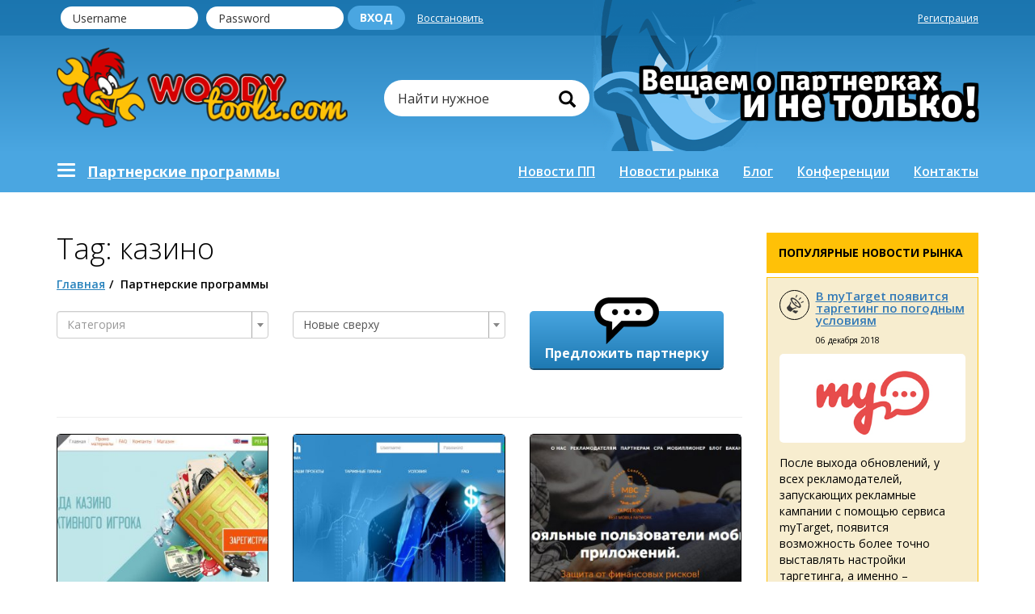

--- FILE ---
content_type: text/html; charset=UTF-8
request_url: https://woodytools.com/partners/index?tag=%D0%BA%D0%B0%D0%B7%D0%B8%D0%BD%D0%BE
body_size: 14013
content:
<!DOCTYPE html>
<html lang="ru-RU">
<head>
    <meta charset="UTF-8">
    <meta http-equiv="X-UA-Compatible" content="IE=edge">
    <link href="https://fonts.googleapis.com/css?family=Open+Sans:300,400,400i,600,700,800&amp;subset=cyrillic,cyrillic-ext"
          rel="stylesheet">
    <meta name="viewport" content="width=device-width, initial-scale=1">
    <meta name="description" content="Партнерские программы с тегом «казино»" />
    <meta name="AMarkets" content="BMQUD">

    <meta property="og:title" content="Tag: Партнерки с тегом «казино»"/>
<meta property="og:description" content=""/>
<meta property="og:image" content="">
<meta property="og:type" content="page"/>
<meta property="og:url" content="http://woodytools.com/partners/index?tag=%D0%BA%D0%B0%D0%B7%D0%B8%D0%BD%D0%BE"/>

    <link rel="icon" href="/favicon.ico" type="image/x-icon">

    <meta name="csrf-param" content="_csrf">
<meta name="csrf-token" content="Pay70f11-0cKw6C82T_BvhexspY3NqBoxJTPJqrYNr97nOKkpDzLN26y6viSTobucdXmx3FRxlmHoopX0u1F0w==">
    <title>Tag: Партнерки с тегом «казино»</title>
    <link href="/assets/947448d9/css/bootstrap.css" rel="stylesheet">
<link href="/assets/f5536b75/css/select2.min.css" rel="stylesheet">
<link href="/assets/27e0cbef/css/select2-addl.min.css" rel="stylesheet">
<link href="/assets/27e0cbef/css/select2-krajee.min.css" rel="stylesheet">
<link href="/assets/4adb26f4/css/kv-widgets.min.css" rel="stylesheet">
<link href="https://maxcdn.bootstrapcdn.com/font-awesome/4.7.0/css/font-awesome.min.css" rel="stylesheet">
<link href="/css/bootstrap.min.css" rel="stylesheet">
<link href="/css/bootstrap-datetimepicker.min.css" rel="stylesheet">
<link href="/css/font-awesome.min.css" rel="stylesheet">
<link href="/css/style.css?v=abc4eca0" rel="stylesheet">
<script>var s2options_d6851687 = {"themeCss":".select2-container--krajee","sizeCss":"","doReset":true,"doToggle":false,"doOrder":false};
window.select2_3c64f425 = {"allowClear":true,"theme":"krajee","width":"100%","placeholder":"Категория","language":"ru-RU"};

window.select2_ec269f2d = {"allowClear":false,"theme":"krajee","width":"100%","placeholder":"Категория","language":"ru-RU"};
</script></head>
<body>


<header class="header__container">

        <div class="top-header__block">

        <div class="registration__block">
            <div class="container">
                <div class="navbar-header">
                    <button type="button" class="navbar-toggle collapsed" data-toggle="collapse"
                            data-target="#bs-example-navbar-collapse-1" aria-expanded="false">
                        <span class="sr-only">Toggle navigation</span>
                        <span class="icon-bar"></span>
                        <span class="icon-bar"></span>
                        <span class="icon-bar"></span>
                    </button>
                    <a data-toggle="collapse"
                       data-target="#bs-example-navbar-collapse-1" aria-expanded="false"></a>
                </div>
                <form class="form-registration" method="post" action="/login">
                    <div class="block__autorization">
                                                    <input type="text" name="LoginForm[username]" class="form-registration__input" placeholder="Username"
                                   aria-describedby="sizing-addon3">

                            <input type="password" name="LoginForm[password]" class="form-registration__input" placeholder="Password"
                                   aria-describedby="sizing-addon3">

                            <input type="hidden" name="LoginForm[rememberMe]" value="1">

                            <input type="hidden" name="_csrf" value="Pay70f11-0cKw6C82T_BvhexspY3NqBoxJTPJqrYNr97nOKkpDzLN26y6viSTobucdXmx3FRxlmHoopX0u1F0w==">
                            <button type="submit" class="btn form-registration__btn">Вход</button>
                            <a class="form-registration__link" href="/site/request-password-reset">Восстановить</a>                                            </div>
                                            <a href="/registration" class="form-registration__link">Регистрация</a>
                                    </form>
            </div>
        </div>

        <div class="container">
            <div class="row">
                <div class="col-md-4 col-sm-6 logo-header">
                    <a href="/">
                        <img src="/img/logo.png">
                    </a>
                </div>
                <div class="col-md-8 col-sm-6 search-header">
                    <div class="tagline-block mobile">
                        <span class="tagline_text-top">
                            Вещаем о партнерках
                        </span>
                        <span class="tagline_text-bottom">
                            и не только!
                        </span>
                    </div>
                    <form class="navbar-form navbar-left " method="get" action="/search/">
                        <div class="input-group input-group_search">
                            <input placeholder="Найти нужное" name="q" type="text" class="form-control" required>
                            <span class="input-group-addon"><button type="submit"
                                                                    class="glyphicon glyphicon-search"></button></span>
                        </div>
                    </form>
                    <div class="tagline-block no-mobile">
                        <span class="tagline_text-top">
                            Вещаем о партнерках
                        </span>
                        <span class="tagline_text-bottom">
                            и не только!
                        </span>
                    </div>
                </div>
            </div>
        </div>
    </div>
        

<div class="nav-header__block">
    <nav class="navbar navbar-custom collapse navbar-collapse" id="bs-example-navbar-collapse-1">
        <div class="container">
            <ul class="nav navbar-nav navbar-nav_custom-left">
                <li class="left-list">
                    <button type="button" data-toggle="dropdown" class="navbar-toggle navbar-toggle-custom">
                        <span class="icon-bar"></span>
                        <span class="icon-bar"></span>
                        <span class="icon-bar"></span>
                    </button>
                    <a href="/partners/" class="partner-link" type="button" data-toggle="dropdown">Партнерскиe программы</a>

                    <ul class="dropdown-menu">
                                                    <li>
                                <a href="/partners/cpa/ ">CPA</a>                            </li>
                                                    <li>
                                <a href="/partners/mobilnye-cpa/ ">Мобильные CPA</a>                            </li>
                                                    <li>
                                <a href="/partners/mobilnye-partnerki/ ">Мобильные партнерки</a>                            </li>
                                                    <li>
                                <a href="/partners/tovarnye-partnerki/ ">Товарные партнерки</a>                            </li>
                                                    <li>
                                <a href="/partners/tizernye-seti/ ">Тизерные сети</a>                            </li>
                                                    <li>
                                <a href="/partners/finansovye-partnerki/ ">Финансовые партнерки</a>                            </li>
                                                    <li>
                                <a href="/partners/kontekstnaya-reklama/ ">Контекстная реклама</a>                            </li>
                                                    <li>
                                <a href="/partners/info-tovary/ ">Инфо-товары</a>                            </li>
                                                    <li>
                                <a href="/partners/failoobmenniki/ ">Файлообменники</a>                            </li>
                                                    <li>
                                <a href="/partners/igry/ ">Игры</a>                            </li>
                                                    <li>
                                <a href="/partners/medicina/ ">Медицина</a>                            </li>
                                                    <li>
                                <a href="/partners/obrazovanie/ ">Образование</a>                            </li>
                                                    <li>
                                <a href="/partners/bystryi-zarabotok/ ">Быстрый заработок</a>                            </li>
                                                    <li>
                                <a href="/partners/video-reklama/ ">Видео реклама</a>                            </li>
                                                    <li>
                                <a href="/partners/binarnie-opciony/ ">Бинарные опционы</a>                            </li>
                                                    <li>
                                <a href="/partners/reklamnaya-set/ ">Рекламная сеть</a>                            </li>
                                            </ul>
                </li>
            </ul>
            <ul class="nav navbar-nav navbar-right navbar-nav_custom-right">
                                    <li>
                        <a class="" href="/news/">Новости ПП</a>                    </li>
                                    <li>
                        <a class="" href="/market-news/">Новости рынка</a>                    </li>
                                    <li>
                        <a class="" href="/blog/">Блог</a>                    </li>
                                    <li>
                        <a class="" href="/conference/">Конференции</a>                    </li>
                                    <li>
                        <a class="" href="/contacts">Контакты</a>                    </li>
                            </ul>
        </div>
    </nav>
</div></header><main class="page">
    <div class="container">
        <div class="row">
            <div class="col-md-9 content-block">
                <div class="container-default__header no-border margin-0">
                    <h1 class="h2-style">Tag: казино</h1>
                    <div itemscope itemtype="http://schema.org/BreadcrumbList">
                        <ul class="breadcrumb"><li itemprop="itemListElement" itemscope
      itemtype="http://schema.org/ListItem"><span itemprop="item"><a href="/">Главная</a></span></li><li class="active">Партнерские программы</li>
</ul>                    </div>
                </div>
                <section class="container-default container-default_internal-page">
    <div id="p0" data-pjax-container="" data-pjax-timeout="1000">
    <div class="row">
        <form id="category-filter" action="/partners/index?tag=%D0%BA%D0%B0%D0%B7%D0%B8%D0%BD%D0%BE" method="post" data-pjax="">
<input type="hidden" name="_csrf" value="Pay70f11-0cKw6C82T_BvhexspY3NqBoxJTPJqrYNr97nOKkpDzLN26y6viSTobucdXmx3FRxlmHoopX0u1F0w==">        <div class="col-md-4">
            <div class="kv-plugin-loading loading-w0">&nbsp;</div><select id="w0" class="form-control" name="category_id" data-s2-options="s2options_d6851687" data-krajee-select2="select2_3c64f425" style="width: 1px; height: 1px; visibility: hidden;">
<option value="">Категория</option>
<option value="1">CPA</option>
<option value="5">Мобильные CPA</option>
<option value="6">Мобильные партнерки</option>
<option value="7">Товарные партнерки</option>
<option value="8">Тизерные сети</option>
<option value="9">Финансовые партнерки</option>
<option value="10">Контекстная реклама</option>
<option value="11">Инфо-товары</option>
<option value="12">Файлообменники</option>
<option value="13">Игры</option>
<option value="14">Медицина</option>
<option value="15">Образование</option>
<option value="16">Быстрый заработок</option>
<option value="17">Видео реклама</option>
<option value="18">Бинарные опционы</option>
<option value="19">Рекламная сеть</option>
</select>        </div>
        <div class="col-md-4">
            <div class="kv-plugin-loading loading-w1">&nbsp;</div><select id="w1" class="form-control" name="order_by" data-s2-options="s2options_d6851687" data-krajee-select2="select2_ec269f2d" style="width: 1px; height: 1px; visibility: hidden;">
<option value="">Категория</option>
<option value="id" selected>Новые сверху</option>
<option value="rating">Рейтинговые сверху</option>
</select>        </div>
        </form>        <div class="col-md-4 container-default__block margin-bottom40">
            <a href="/add-partners">
                <button class="button_big-img">
                    <img class="partner_img-button" src="/img/partner-button.png">
                    Предложить партнерку
                </button>
            </a>
        </div>
    </div>
    <hr>

    <div class="container-default__block container-partners-program row">
                    <div class="col-lg-4 col-sm-6 col-xs-6" itemscope itemtype="http://schema.org/Brand">
                <div class="container-partners-program__block">
    
                                            <a href="/partners/igry/welcome-partners.html">
                            <div class="block_partners_header" itemprop="image" style='background-image: url("/img/small/3f64d4eb7d029223f403d46a279b35ba.jpg")'>
                            </div>
                        </a>
                                        
                    <div class="block_partners_content">
                        <div class="block-left">
                            <div class="block-left__title" itemprop="name">
                                <a href="/partners/igry/welcome-partners.html">Welcome Partners</a>                            </div>
                            <div class="block-left__text">
                                <span>Игры</span>
                            </div>
                        </div>
                        <div class="block-right">
                            <div class="antenna_block">
                                <div class="sprite-img-min antenna"></div>
                            </div>
                            <div class="signal-strength_block" itemprop="aggregateRating" itemscope itemtype="http://schema.org/AggregateRating">
                                <div style="display: none" itemprop="bestRating">100</div>
                                <div style="display: none" itemprop="ratingValue">62.5</div>
                                                                    <div class="signal-strength strength_20"></div>
                                                                    <div class="signal-strength strength_40"></div>
                                                                    <div class="signal-strength strength_60"></div>
                                                            </div>
                        </div>
                    </div>
                </div>
            </div>
                    <div class="col-lg-4 col-sm-6 col-xs-6" itemscope itemtype="http://schema.org/Brand">
                <div class="container-partners-program__block">
    
                                            <a href="/partners/igry/twistcash.html">
                            <div class="block_partners_header" itemprop="image" style='background-image: url("/img/small/53c8fe4f21ca836ae7980ef0a7a18aca.jpg")'>
                            </div>
                        </a>
                                        
                    <div class="block_partners_content">
                        <div class="block-left">
                            <div class="block-left__title" itemprop="name">
                                <a href="/partners/igry/twistcash.html">Twistcash</a>                            </div>
                            <div class="block-left__text">
                                <span>Игры</span>
                            </div>
                        </div>
                        <div class="block-right">
                            <div class="antenna_block">
                                <div class="sprite-img-min antenna"></div>
                            </div>
                            <div class="signal-strength_block" itemprop="aggregateRating" itemscope itemtype="http://schema.org/AggregateRating">
                                <div style="display: none" itemprop="bestRating">100</div>
                                <div style="display: none" itemprop="ratingValue">0</div>
                                                            </div>
                        </div>
                    </div>
                </div>
            </div>
                    <div class="col-lg-4 col-sm-6 col-xs-6" itemscope itemtype="http://schema.org/Brand">
                <div class="container-partners-program__block">
    
                                            <a href="/partners/mobilnye-cpa/tapgerine.html">
                            <div class="block_partners_header" itemprop="image" style='background-image: url("/img/small/5a4587e61b000e6c750b7a22db1efe12.jpg")'>
                            </div>
                        </a>
                                        
                    <div class="block_partners_content">
                        <div class="block-left">
                            <div class="block-left__title" itemprop="name">
                                <a href="/partners/mobilnye-cpa/tapgerine.html">Tapgerine</a>                            </div>
                            <div class="block-left__text">
                                <span>Мобильные CPA</span>
                            </div>
                        </div>
                        <div class="block-right">
                            <div class="antenna_block">
                                <div class="sprite-img-min antenna"></div>
                            </div>
                            <div class="signal-strength_block" itemprop="aggregateRating" itemscope itemtype="http://schema.org/AggregateRating">
                                <div style="display: none" itemprop="bestRating">100</div>
                                <div style="display: none" itemprop="ratingValue">82.352941176471</div>
                                                                    <div class="signal-strength strength_20"></div>
                                                                    <div class="signal-strength strength_40"></div>
                                                                    <div class="signal-strength strength_60"></div>
                                                                    <div class="signal-strength strength_80"></div>
                                                            </div>
                        </div>
                    </div>
                </div>
            </div>
                    <div class="col-lg-4 col-sm-6 col-xs-6" itemscope itemtype="http://schema.org/Brand">
                <div class="container-partners-program__block">
    
                                            <a href="/partners/cpa/advertise-ru.html">
                            <div class="block_partners_header" itemprop="image" style='background-image: url("/img/small/ace0ac460073b9095f1ed180d6f3efed.jpg")'>
                            </div>
                        </a>
                                        
                    <div class="block_partners_content">
                        <div class="block-left">
                            <div class="block-left__title" itemprop="name">
                                <a href="/partners/cpa/advertise-ru.html">Advertise.ru</a>                            </div>
                            <div class="block-left__text">
                                <span>CPA</span>
                            </div>
                        </div>
                        <div class="block-right">
                            <div class="antenna_block">
                                <div class="sprite-img-min antenna"></div>
                            </div>
                            <div class="signal-strength_block" itemprop="aggregateRating" itemscope itemtype="http://schema.org/AggregateRating">
                                <div style="display: none" itemprop="bestRating">100</div>
                                <div style="display: none" itemprop="ratingValue">80</div>
                                                                    <div class="signal-strength strength_20"></div>
                                                                    <div class="signal-strength strength_40"></div>
                                                                    <div class="signal-strength strength_60"></div>
                                                                    <div class="signal-strength strength_80"></div>
                                                            </div>
                        </div>
                    </div>
                </div>
            </div>
                    <div class="col-lg-4 col-sm-6 col-xs-6" itemscope itemtype="http://schema.org/Brand">
                <div class="container-partners-program__block">
    
                                            <a href="/partners/mobilnye-partnerki/octobird.html">
                            <div class="block_partners_header" itemprop="image" style='background-image: url("/img/small/545e7cecf137a102717c450f4eb314cd.jpg")'>
                            </div>
                        </a>
                                        
                    <div class="block_partners_content">
                        <div class="block-left">
                            <div class="block-left__title" itemprop="name">
                                <a href="/partners/mobilnye-partnerki/octobird.html">Octobird.com</a>                            </div>
                            <div class="block-left__text">
                                <span>Мобильный трафик</span>
                            </div>
                        </div>
                        <div class="block-right">
                            <div class="antenna_block">
                                <div class="sprite-img-min antenna"></div>
                            </div>
                            <div class="signal-strength_block" itemprop="aggregateRating" itemscope itemtype="http://schema.org/AggregateRating">
                                <div style="display: none" itemprop="bestRating">100</div>
                                <div style="display: none" itemprop="ratingValue">60</div>
                                                                    <div class="signal-strength strength_20"></div>
                                                                    <div class="signal-strength strength_40"></div>
                                                                    <div class="signal-strength strength_60"></div>
                                                            </div>
                        </div>
                    </div>
                </div>
            </div>
                    <div class="col-lg-4 col-sm-6 col-xs-6" itemscope itemtype="http://schema.org/Brand">
                <div class="container-partners-program__block">
    
                                            <a href="/partners/cpa/cityads.html">
                            <div class="block_partners_header" itemprop="image" style='background-image: url("/img/small/18000522ce7eaf6018e9e3ed00b9ea50.jpg")'>
                            </div>
                        </a>
                                        
                    <div class="block_partners_content">
                        <div class="block-left">
                            <div class="block-left__title" itemprop="name">
                                <a href="/partners/cpa/cityads.html">Cityads.com</a>                            </div>
                            <div class="block-left__text">
                                <span>CPA</span>
                            </div>
                        </div>
                        <div class="block-right">
                            <div class="antenna_block">
                                <div class="sprite-img-min antenna"></div>
                            </div>
                            <div class="signal-strength_block" itemprop="aggregateRating" itemscope itemtype="http://schema.org/AggregateRating">
                                <div style="display: none" itemprop="bestRating">100</div>
                                <div style="display: none" itemprop="ratingValue">62.5</div>
                                                                    <div class="signal-strength strength_20"></div>
                                                                    <div class="signal-strength strength_40"></div>
                                                                    <div class="signal-strength strength_60"></div>
                                                            </div>
                        </div>
                    </div>
                </div>
            </div>
                    <div class="col-lg-4 col-sm-6 col-xs-6" itemscope itemtype="http://schema.org/Brand">
                <div class="container-partners-program__block">
    
                                            <a href="/partners/igry/lottery-partner.html">
                            <div class="block_partners_header" itemprop="image" style='background-image: url("/img/small/ce77f5b45c194f4b721e58faed223b48.jpg")'>
                            </div>
                        </a>
                                        
                    <div class="block_partners_content">
                        <div class="block-left">
                            <div class="block-left__title" itemprop="name">
                                <a href="/partners/igry/lottery-partner.html">Lottery Partner</a>                            </div>
                            <div class="block-left__text">
                                <span>Игры</span>
                            </div>
                        </div>
                        <div class="block-right">
                            <div class="antenna_block">
                                <div class="sprite-img-min antenna"></div>
                            </div>
                            <div class="signal-strength_block" itemprop="aggregateRating" itemscope itemtype="http://schema.org/AggregateRating">
                                <div style="display: none" itemprop="bestRating">100</div>
                                <div style="display: none" itemprop="ratingValue">77.777777777778</div>
                                                                    <div class="signal-strength strength_20"></div>
                                                                    <div class="signal-strength strength_40"></div>
                                                                    <div class="signal-strength strength_60"></div>
                                                            </div>
                        </div>
                    </div>
                </div>
            </div>
                    <div class="col-lg-4 col-sm-6 col-xs-6" itemscope itemtype="http://schema.org/Brand">
                <div class="container-partners-program__block">
    
                                            <a href="/partners/cpa/slickky.html">
                            <div class="block_partners_header" itemprop="image" style='background-image: url("/img/small/f70992b66f4dd6c65f038bf8acec38de.jpg")'>
                            </div>
                        </a>
                                        
                    <div class="block_partners_content">
                        <div class="block-left">
                            <div class="block-left__title" itemprop="name">
                                <a href="/partners/cpa/slickky.html">Сlickky</a>                            </div>
                            <div class="block-left__text">
                                <span>CPA</span>
                            </div>
                        </div>
                        <div class="block-right">
                            <div class="antenna_block">
                                <div class="sprite-img-min antenna"></div>
                            </div>
                            <div class="signal-strength_block" itemprop="aggregateRating" itemscope itemtype="http://schema.org/AggregateRating">
                                <div style="display: none" itemprop="bestRating">100</div>
                                <div style="display: none" itemprop="ratingValue">71.428571428571</div>
                                                                    <div class="signal-strength strength_20"></div>
                                                                    <div class="signal-strength strength_40"></div>
                                                                    <div class="signal-strength strength_60"></div>
                                                            </div>
                        </div>
                    </div>
                </div>
            </div>
                    <div class="col-lg-4 col-sm-6 col-xs-6" itemscope itemtype="http://schema.org/Brand">
                <div class="container-partners-program__block">
    
                                            <a href="/partners/cpa/partner-earning.html">
                            <div class="block_partners_header" itemprop="image" style='background-image: url("/img/small/690fabbe6bb5410e4515baaa994ba495.jpg")'>
                            </div>
                        </a>
                                        
                    <div class="block_partners_content">
                        <div class="block-left">
                            <div class="block-left__title" itemprop="name">
                                <a href="/partners/cpa/partner-earning.html">Partner Earning</a>                            </div>
                            <div class="block-left__text">
                                <span>казино, игры</span>
                            </div>
                        </div>
                        <div class="block-right">
                            <div class="antenna_block">
                                <div class="sprite-img-min antenna"></div>
                            </div>
                            <div class="signal-strength_block" itemprop="aggregateRating" itemscope itemtype="http://schema.org/AggregateRating">
                                <div style="display: none" itemprop="bestRating">100</div>
                                <div style="display: none" itemprop="ratingValue">33.333333333333</div>
                                                                    <div class="signal-strength strength_20"></div>
                                                            </div>
                        </div>
                    </div>
                </div>
            </div>
                    <div class="col-lg-4 col-sm-6 col-xs-6" itemscope itemtype="http://schema.org/Brand">
                <div class="container-partners-program__block">
    
                                            <a href="/partners/cpa/mobvista.html">
                            <div class="block_partners_header" itemprop="image" style='background-image: url("/img/small/9f5d0cea54ff11440cab7967d54d0b68.jpg")'>
                            </div>
                        </a>
                                        
                    <div class="block_partners_content">
                        <div class="block-left">
                            <div class="block-left__title" itemprop="name">
                                <a href="/partners/cpa/mobvista.html">Mobvista</a>                            </div>
                            <div class="block-left__text">
                                <span>CPA</span>
                            </div>
                        </div>
                        <div class="block-right">
                            <div class="antenna_block">
                                <div class="sprite-img-min antenna"></div>
                            </div>
                            <div class="signal-strength_block" itemprop="aggregateRating" itemscope itemtype="http://schema.org/AggregateRating">
                                <div style="display: none" itemprop="bestRating">100</div>
                                <div style="display: none" itemprop="ratingValue">40</div>
                                                                    <div class="signal-strength strength_20"></div>
                                                                    <div class="signal-strength strength_40"></div>
                                                            </div>
                        </div>
                    </div>
                </div>
            </div>
                    <div class="col-lg-4 col-sm-6 col-xs-6" itemscope itemtype="http://schema.org/Brand">
                <div class="container-partners-program__block">
    
                                            <a href="/partners/cpa/slimspots.html">
                            <div class="block_partners_header" itemprop="image" style='background-image: url("/img/small/6dafe5fe534b3d045f17d4623cec450b.jpg")'>
                            </div>
                        </a>
                                        
                    <div class="block_partners_content">
                        <div class="block-left">
                            <div class="block-left__title" itemprop="name">
                                <a href="/partners/cpa/slimspots.html">Slimspots</a>                            </div>
                            <div class="block-left__text">
                                <span>CPA</span>
                            </div>
                        </div>
                        <div class="block-right">
                            <div class="antenna_block">
                                <div class="sprite-img-min antenna"></div>
                            </div>
                            <div class="signal-strength_block" itemprop="aggregateRating" itemscope itemtype="http://schema.org/AggregateRating">
                                <div style="display: none" itemprop="bestRating">100</div>
                                <div style="display: none" itemprop="ratingValue">71.428571428571</div>
                                                                    <div class="signal-strength strength_20"></div>
                                                                    <div class="signal-strength strength_40"></div>
                                                                    <div class="signal-strength strength_60"></div>
                                                            </div>
                        </div>
                    </div>
                </div>
            </div>
                    <div class="col-lg-4 col-sm-6 col-xs-6" itemscope itemtype="http://schema.org/Brand">
                <div class="container-partners-program__block">
    
                                            <a href="/partners/cpa/avazu.html">
                            <div class="block_partners_header" itemprop="image" style='background-image: url("/img/small/9dbcc181e75a18f0a320dba495b1d929.jpg")'>
                            </div>
                        </a>
                                        
                    <div class="block_partners_content">
                        <div class="block-left">
                            <div class="block-left__title" itemprop="name">
                                <a href="/partners/cpa/avazu.html">Avazu</a>                            </div>
                            <div class="block-left__text">
                                <span>CPA</span>
                            </div>
                        </div>
                        <div class="block-right">
                            <div class="antenna_block">
                                <div class="sprite-img-min antenna"></div>
                            </div>
                            <div class="signal-strength_block" itemprop="aggregateRating" itemscope itemtype="http://schema.org/AggregateRating">
                                <div style="display: none" itemprop="bestRating">100</div>
                                <div style="display: none" itemprop="ratingValue">71.428571428571</div>
                                                                    <div class="signal-strength strength_20"></div>
                                                                    <div class="signal-strength strength_40"></div>
                                                                    <div class="signal-strength strength_60"></div>
                                                            </div>
                        </div>
                    </div>
                </div>
            </div>
                    <div class="col-lg-4 col-sm-6 col-xs-6" itemscope itemtype="http://schema.org/Brand">
                <div class="container-partners-program__block">
    
                                            <a href="/partners/igry/poshfriends.html">
                            <div class="block_partners_header" itemprop="image" style='background-image: url("/img/small/ad38f4cc3975c38ca97ea641de962e19.jpg")'>
                            </div>
                        </a>
                                        
                    <div class="block_partners_content">
                        <div class="block-left">
                            <div class="block-left__title" itemprop="name">
                                <a href="/partners/igry/poshfriends.html">PoshFriends</a>                            </div>
                            <div class="block-left__text">
                                <span>CPA</span>
                            </div>
                        </div>
                        <div class="block-right">
                            <div class="antenna_block">
                                <div class="sprite-img-min antenna"></div>
                            </div>
                            <div class="signal-strength_block" itemprop="aggregateRating" itemscope itemtype="http://schema.org/AggregateRating">
                                <div style="display: none" itemprop="bestRating">100</div>
                                <div style="display: none" itemprop="ratingValue">72.972972972973</div>
                                                                    <div class="signal-strength strength_20"></div>
                                                                    <div class="signal-strength strength_40"></div>
                                                                    <div class="signal-strength strength_60"></div>
                                                            </div>
                        </div>
                    </div>
                </div>
            </div>
                    <div class="col-lg-4 col-sm-6 col-xs-6" itemscope itemtype="http://schema.org/Brand">
                <div class="container-partners-program__block">
    
                                            <a href="/partners/cpa/vpartners.html">
                            <div class="block_partners_header" itemprop="image" style='background-image: url("/img/small/f82688e927eabeccf855ddbf9d775a85.jpg")'>
                            </div>
                        </a>
                                        
                    <div class="block_partners_content">
                        <div class="block-left">
                            <div class="block-left__title" itemprop="name">
                                <a href="/partners/cpa/vpartners.html">V.partners</a>                            </div>
                            <div class="block-left__text">
                                <span>CPA</span>
                            </div>
                        </div>
                        <div class="block-right">
                            <div class="antenna_block">
                                <div class="sprite-img-min antenna"></div>
                            </div>
                            <div class="signal-strength_block" itemprop="aggregateRating" itemscope itemtype="http://schema.org/AggregateRating">
                                <div style="display: none" itemprop="bestRating">100</div>
                                <div style="display: none" itemprop="ratingValue">66.666666666667</div>
                                                                    <div class="signal-strength strength_20"></div>
                                                                    <div class="signal-strength strength_40"></div>
                                                                    <div class="signal-strength strength_60"></div>
                                                            </div>
                        </div>
                    </div>
                </div>
            </div>
                    <div class="col-lg-4 col-sm-6 col-xs-6" itemscope itemtype="http://schema.org/Brand">
                <div class="container-partners-program__block">
    
                                            <a href="/partners/cpa/f5statcom.html">
                            <div class="block_partners_header" itemprop="image" style='background-image: url("/img/small/3bf8fd5165a2550ca01ef455a464106c.jpg")'>
                            </div>
                        </a>
                                        
                    <div class="block_partners_content">
                        <div class="block-left">
                            <div class="block-left__title" itemprop="name">
                                <a href="/partners/cpa/f5statcom.html">F5stat.com</a>                            </div>
                            <div class="block-left__text">
                                <span>CPA</span>
                            </div>
                        </div>
                        <div class="block-right">
                            <div class="antenna_block">
                                <div class="sprite-img-min antenna"></div>
                            </div>
                            <div class="signal-strength_block" itemprop="aggregateRating" itemscope itemtype="http://schema.org/AggregateRating">
                                <div style="display: none" itemprop="bestRating">100</div>
                                <div style="display: none" itemprop="ratingValue">77.777777777778</div>
                                                                    <div class="signal-strength strength_20"></div>
                                                                    <div class="signal-strength strength_40"></div>
                                                                    <div class="signal-strength strength_60"></div>
                                                            </div>
                        </div>
                    </div>
                </div>
            </div>
                    <div class="col-lg-4 col-sm-6 col-xs-6" itemscope itemtype="http://schema.org/Brand">
                <div class="container-partners-program__block">
    
                                            <a href="/partners/mobilnye-partnerki/mobioffers.html">
                            <div class="block_partners_header" itemprop="image" style='background-image: url("/img/small/71bf5834f89434846ed52353dae8159b.jpg")'>
                            </div>
                        </a>
                                        
                    <div class="block_partners_content">
                        <div class="block-left">
                            <div class="block-left__title" itemprop="name">
                                <a href="/partners/mobilnye-partnerki/mobioffers.html">Mobioffers.ru</a>                            </div>
                            <div class="block-left__text">
                                <span>CPA</span>
                            </div>
                        </div>
                        <div class="block-right">
                            <div class="antenna_block">
                                <div class="sprite-img-min antenna"></div>
                            </div>
                            <div class="signal-strength_block" itemprop="aggregateRating" itemscope itemtype="http://schema.org/AggregateRating">
                                <div style="display: none" itemprop="bestRating">100</div>
                                <div style="display: none" itemprop="ratingValue">80</div>
                                                                    <div class="signal-strength strength_20"></div>
                                                                    <div class="signal-strength strength_40"></div>
                                                                    <div class="signal-strength strength_60"></div>
                                                                    <div class="signal-strength strength_80"></div>
                                                            </div>
                        </div>
                    </div>
                </div>
            </div>
                    <div class="col-lg-4 col-sm-6 col-xs-6" itemscope itemtype="http://schema.org/Brand">
                <div class="container-partners-program__block">
    
                                            <a href="/partners/igry/cashhunter-biz.html">
                            <div class="block_partners_header" itemprop="image" style='background-image: url("/img/small/98c645ad36d5c5a2654f38f5f0422a83.jpg")'>
                            </div>
                        </a>
                                        
                    <div class="block_partners_content">
                        <div class="block-left">
                            <div class="block-left__title" itemprop="name">
                                <a href="/partners/igry/cashhunter-biz.html">Cashhunter.biz </a>                            </div>
                            <div class="block-left__text">
                                <span>казино, игры</span>
                            </div>
                        </div>
                        <div class="block-right">
                            <div class="antenna_block">
                                <div class="sprite-img-min antenna"></div>
                            </div>
                            <div class="signal-strength_block" itemprop="aggregateRating" itemscope itemtype="http://schema.org/AggregateRating">
                                <div style="display: none" itemprop="bestRating">100</div>
                                <div style="display: none" itemprop="ratingValue">80</div>
                                                                    <div class="signal-strength strength_20"></div>
                                                                    <div class="signal-strength strength_40"></div>
                                                                    <div class="signal-strength strength_60"></div>
                                                                    <div class="signal-strength strength_80"></div>
                                                            </div>
                        </div>
                    </div>
                </div>
            </div>
                    <div class="col-lg-4 col-sm-6 col-xs-6" itemscope itemtype="http://schema.org/Brand">
                <div class="container-partners-program__block">
    
                                            <a href="/partners/reklamnaya-set/linkslotru.html">
                            <div class="block_partners_header" itemprop="image" style='background-image: url("/img/small/52447fc2ca596027de7b2a5e84788e9e.jpg")'>
                            </div>
                        </a>
                                        
                    <div class="block_partners_content">
                        <div class="block-left">
                            <div class="block-left__title" itemprop="name">
                                <a href="/partners/reklamnaya-set/linkslotru.html">Linkslot.ru</a>                            </div>
                            <div class="block-left__text">
                                <span>CPA</span>
                            </div>
                        </div>
                        <div class="block-right">
                            <div class="antenna_block">
                                <div class="sprite-img-min antenna"></div>
                            </div>
                            <div class="signal-strength_block" itemprop="aggregateRating" itemscope itemtype="http://schema.org/AggregateRating">
                                <div style="display: none" itemprop="bestRating">100</div>
                                <div style="display: none" itemprop="ratingValue">66.666666666667</div>
                                                                    <div class="signal-strength strength_20"></div>
                                                                    <div class="signal-strength strength_40"></div>
                                                                    <div class="signal-strength strength_60"></div>
                                                            </div>
                        </div>
                    </div>
                </div>
            </div>
                    <div class="col-lg-4 col-sm-6 col-xs-6" itemscope itemtype="http://schema.org/Brand">
                <div class="container-partners-program__block">
    
                                            <a href="/partners/igry/agentlotto.html">
                            <div class="block_partners_header" itemprop="image" style='background-image: url("/img/small/6271e7ab27109ce619fcea9c92b62e26.jpg")'>
                            </div>
                        </a>
                                        
                    <div class="block_partners_content">
                        <div class="block-left">
                            <div class="block-left__title" itemprop="name">
                                <a href="/partners/igry/agentlotto.html">AgentLotto</a>                            </div>
                            <div class="block-left__text">
                                <span>казино, игры</span>
                            </div>
                        </div>
                        <div class="block-right">
                            <div class="antenna_block">
                                <div class="sprite-img-min antenna"></div>
                            </div>
                            <div class="signal-strength_block" itemprop="aggregateRating" itemscope itemtype="http://schema.org/AggregateRating">
                                <div style="display: none" itemprop="bestRating">100</div>
                                <div style="display: none" itemprop="ratingValue">75</div>
                                                                    <div class="signal-strength strength_20"></div>
                                                                    <div class="signal-strength strength_40"></div>
                                                                    <div class="signal-strength strength_60"></div>
                                                            </div>
                        </div>
                    </div>
                </div>
            </div>
                    <div class="col-lg-4 col-sm-6 col-xs-6" itemscope itemtype="http://schema.org/Brand">
                <div class="container-partners-program__block">
    
                                            <a href="/partners/cpa/f5stat.html">
                            <div class="block_partners_header" itemprop="image" style='background-image: url("/img/small/c068d9929dfcb1d99aca62c82b5b21ec.jpg")'>
                            </div>
                        </a>
                                        
                    <div class="block_partners_content">
                        <div class="block-left">
                            <div class="block-left__title" itemprop="name">
                                <a href="/partners/cpa/f5stat.html">F5stat</a>                            </div>
                            <div class="block-left__text">
                                <span>CPA</span>
                            </div>
                        </div>
                        <div class="block-right">
                            <div class="antenna_block">
                                <div class="sprite-img-min antenna"></div>
                            </div>
                            <div class="signal-strength_block" itemprop="aggregateRating" itemscope itemtype="http://schema.org/AggregateRating">
                                <div style="display: none" itemprop="bestRating">100</div>
                                <div style="display: none" itemprop="ratingValue">62.5</div>
                                                                    <div class="signal-strength strength_20"></div>
                                                                    <div class="signal-strength strength_40"></div>
                                                                    <div class="signal-strength strength_60"></div>
                                                            </div>
                        </div>
                    </div>
                </div>
            </div>
                    <div class="col-lg-4 col-sm-6 col-xs-6" itemscope itemtype="http://schema.org/Brand">
                <div class="container-partners-program__block">
    
                                            <a href="/partners/igry/williamhill-.html">
                            <div class="block_partners_header" itemprop="image" style='background-image: url("/img/small/03770e884ae864652d622d5d3b7acf6c.jpg")'>
                            </div>
                        </a>
                                        
                    <div class="block_partners_content">
                        <div class="block-left">
                            <div class="block-left__title" itemprop="name">
                                <a href="/partners/igry/williamhill-.html">Williamhill </a>                            </div>
                            <div class="block-left__text">
                                <span>казино, игры</span>
                            </div>
                        </div>
                        <div class="block-right">
                            <div class="antenna_block">
                                <div class="sprite-img-min antenna"></div>
                            </div>
                            <div class="signal-strength_block" itemprop="aggregateRating" itemscope itemtype="http://schema.org/AggregateRating">
                                <div style="display: none" itemprop="bestRating">100</div>
                                <div style="display: none" itemprop="ratingValue">50</div>
                                                                    <div class="signal-strength strength_20"></div>
                                                                    <div class="signal-strength strength_40"></div>
                                                            </div>
                        </div>
                    </div>
                </div>
            </div>
                    <div class="col-lg-4 col-sm-6 col-xs-6" itemscope itemtype="http://schema.org/Brand">
                <div class="container-partners-program__block">
    
                                            <a href="/partners/igry/agentlottonet.html">
                            <div class="block_partners_header" itemprop="image" style='background-image: url("/img/small/d5bb2d4b734524e94ca2334a35a3c902.jpg")'>
                            </div>
                        </a>
                                        
                    <div class="block_partners_content">
                        <div class="block-left">
                            <div class="block-left__title" itemprop="name">
                                <a href="/partners/igry/agentlottonet.html">Аgentlotto.net</a>                            </div>
                            <div class="block-left__text">
                                <span>казино, игры</span>
                            </div>
                        </div>
                        <div class="block-right">
                            <div class="antenna_block">
                                <div class="sprite-img-min antenna"></div>
                            </div>
                            <div class="signal-strength_block" itemprop="aggregateRating" itemscope itemtype="http://schema.org/AggregateRating">
                                <div style="display: none" itemprop="bestRating">100</div>
                                <div style="display: none" itemprop="ratingValue">75</div>
                                                                    <div class="signal-strength strength_20"></div>
                                                                    <div class="signal-strength strength_40"></div>
                                                                    <div class="signal-strength strength_60"></div>
                                                            </div>
                        </div>
                    </div>
                </div>
            </div>
                    <div class="col-lg-4 col-sm-6 col-xs-6" itemscope itemtype="http://schema.org/Brand">
                <div class="container-partners-program__block">
    
                                            <a href="/partners/cpa/cpamatica-.html">
                            <div class="block_partners_header" itemprop="image" style='background-image: url("/img/small/b3dd1f11d0cfd8ddedd959e34dc15606.jpg")'>
                            </div>
                        </a>
                                        
                    <div class="block_partners_content">
                        <div class="block-left">
                            <div class="block-left__title" itemprop="name">
                                <a href="/partners/cpa/cpamatica-.html">CPAmatica </a>                            </div>
                            <div class="block-left__text">
                                <span>CPA</span>
                            </div>
                        </div>
                        <div class="block-right">
                            <div class="antenna_block">
                                <div class="sprite-img-min antenna"></div>
                            </div>
                            <div class="signal-strength_block" itemprop="aggregateRating" itemscope itemtype="http://schema.org/AggregateRating">
                                <div style="display: none" itemprop="bestRating">100</div>
                                <div style="display: none" itemprop="ratingValue">75</div>
                                                                    <div class="signal-strength strength_20"></div>
                                                                    <div class="signal-strength strength_40"></div>
                                                                    <div class="signal-strength strength_60"></div>
                                                            </div>
                        </div>
                    </div>
                </div>
            </div>
                    <div class="col-lg-4 col-sm-6 col-xs-6" itemscope itemtype="http://schema.org/Brand">
                <div class="container-partners-program__block">
    
                                            <a href="/partners/igry/redpingwin.html">
                            <div class="block_partners_header" itemprop="image" style='background-image: url("/img/small/b6e605db675384d39e72329bf8124078.jpg")'>
                            </div>
                        </a>
                                        
                    <div class="block_partners_content">
                        <div class="block-left">
                            <div class="block-left__title" itemprop="name">
                                <a href="/partners/igry/redpingwin.html">RedPingwin</a>                            </div>
                            <div class="block-left__text">
                                <span>казино, игры</span>
                            </div>
                        </div>
                        <div class="block-right">
                            <div class="antenna_block">
                                <div class="sprite-img-min antenna"></div>
                            </div>
                            <div class="signal-strength_block" itemprop="aggregateRating" itemscope itemtype="http://schema.org/AggregateRating">
                                <div style="display: none" itemprop="bestRating">100</div>
                                <div style="display: none" itemprop="ratingValue">53.125</div>
                                                                    <div class="signal-strength strength_20"></div>
                                                                    <div class="signal-strength strength_40"></div>
                                                            </div>
                        </div>
                    </div>
                </div>
            </div>
                    <div class="col-lg-4 col-sm-6 col-xs-6" itemscope itemtype="http://schema.org/Brand">
                <div class="container-partners-program__block">
    
                                            <a href="/partners/cpa/game-revenue.html">
                            <div class="block_partners_header" itemprop="image" style='background-image: url("/img/small/cf0a4fb28f4e5c4cf468aa6e32cacc35.jpg")'>
                            </div>
                        </a>
                                        
                    <div class="block_partners_content">
                        <div class="block-left">
                            <div class="block-left__title" itemprop="name">
                                <a href="/partners/cpa/game-revenue.html">Game Revenue</a>                            </div>
                            <div class="block-left__text">
                                <span>казино, игры</span>
                            </div>
                        </div>
                        <div class="block-right">
                            <div class="antenna_block">
                                <div class="sprite-img-min antenna"></div>
                            </div>
                            <div class="signal-strength_block" itemprop="aggregateRating" itemscope itemtype="http://schema.org/AggregateRating">
                                <div style="display: none" itemprop="bestRating">100</div>
                                <div style="display: none" itemprop="ratingValue">80</div>
                                                                    <div class="signal-strength strength_20"></div>
                                                                    <div class="signal-strength strength_40"></div>
                                                                    <div class="signal-strength strength_60"></div>
                                                                    <div class="signal-strength strength_80"></div>
                                                            </div>
                        </div>
                    </div>
                </div>
            </div>
                    <div class="col-lg-4 col-sm-6 col-xs-6" itemscope itemtype="http://schema.org/Brand">
                <div class="container-partners-program__block">
    
                                            <a href="/partners/igry/gamblingcraft.html">
                            <div class="block_partners_header" itemprop="image" style='background-image: url("/img/small/9d82ac0c0117f614c54ba660878d1946.jpg")'>
                            </div>
                        </a>
                                        
                    <div class="block_partners_content">
                        <div class="block-left">
                            <div class="block-left__title" itemprop="name">
                                <a href="/partners/igry/gamblingcraft.html">Gambling Craft </a>                            </div>
                            <div class="block-left__text">
                                <span>казино, игры</span>
                            </div>
                        </div>
                        <div class="block-right">
                            <div class="antenna_block">
                                <div class="sprite-img-min antenna"></div>
                            </div>
                            <div class="signal-strength_block" itemprop="aggregateRating" itemscope itemtype="http://schema.org/AggregateRating">
                                <div style="display: none" itemprop="bestRating">100</div>
                                <div style="display: none" itemprop="ratingValue">84.615384615385</div>
                                                                    <div class="signal-strength strength_20"></div>
                                                                    <div class="signal-strength strength_40"></div>
                                                                    <div class="signal-strength strength_60"></div>
                                                                    <div class="signal-strength strength_80"></div>
                                                            </div>
                        </div>
                    </div>
                </div>
            </div>
                    <div class="col-lg-4 col-sm-6 col-xs-6" itemscope itemtype="http://schema.org/Brand">
                <div class="container-partners-program__block">
    
                                            <a href="/partners/igry/pelican.html">
                            <div class="block_partners_header" itemprop="image" style='background-image: url("/img/small/e0da52a548a5d7301cec81c99a7117a0.jpg")'>
                            </div>
                        </a>
                                        
                    <div class="block_partners_content">
                        <div class="block-left">
                            <div class="block-left__title" itemprop="name">
                                <a href="/partners/igry/pelican.html">Pelican Partners</a>                            </div>
                            <div class="block-left__text">
                                <span>казино, игры</span>
                            </div>
                        </div>
                        <div class="block-right">
                            <div class="antenna_block">
                                <div class="sprite-img-min antenna"></div>
                            </div>
                            <div class="signal-strength_block" itemprop="aggregateRating" itemscope itemtype="http://schema.org/AggregateRating">
                                <div style="display: none" itemprop="bestRating">100</div>
                                <div style="display: none" itemprop="ratingValue">0</div>
                                                            </div>
                        </div>
                    </div>
                </div>
            </div>
                    <div class="col-lg-4 col-sm-6 col-xs-6" itemscope itemtype="http://schema.org/Brand">
                <div class="container-partners-program__block">
    
                                            <a href="/partners/cpa/myleads-globalnaya-partnerskaya-set.html">
                            <div class="block_partners_header" itemprop="image" style='background-image: url("/img/small/23b944c5b010632baec6f111655bf498.jpg")'>
                            </div>
                        </a>
                                        
                    <div class="block_partners_content">
                        <div class="block-left">
                            <div class="block-left__title" itemprop="name">
                                <a href="/partners/cpa/myleads-globalnaya-partnerskaya-set.html">MyLead - глобальная партнерская сеть</a>                            </div>
                            <div class="block-left__text">
                                <span>CPA</span>
                            </div>
                        </div>
                        <div class="block-right">
                            <div class="antenna_block">
                                <div class="sprite-img-min antenna"></div>
                            </div>
                            <div class="signal-strength_block" itemprop="aggregateRating" itemscope itemtype="http://schema.org/AggregateRating">
                                <div style="display: none" itemprop="bestRating">100</div>
                                <div style="display: none" itemprop="ratingValue">75</div>
                                                                    <div class="signal-strength strength_20"></div>
                                                                    <div class="signal-strength strength_40"></div>
                                                                    <div class="signal-strength strength_60"></div>
                                                            </div>
                        </div>
                    </div>
                </div>
            </div>
                    <div class="col-lg-4 col-sm-6 col-xs-6" itemscope itemtype="http://schema.org/Brand">
                <div class="container-partners-program__block">
    
                                            <a href="/partners/cpa/buylink.html">
                            <div class="block_partners_header" itemprop="image" style='background-image: url("/img/small/f0964113abf142586a984f551567a7b1.jpg")'>
                            </div>
                        </a>
                                        
                    <div class="block_partners_content">
                        <div class="block-left">
                            <div class="block-left__title" itemprop="name">
                                <a href="/partners/cpa/buylink.html">Buylink.pro</a>                            </div>
                            <div class="block-left__text">
                                <span>CPA</span>
                            </div>
                        </div>
                        <div class="block-right">
                            <div class="antenna_block">
                                <div class="sprite-img-min antenna"></div>
                            </div>
                            <div class="signal-strength_block" itemprop="aggregateRating" itemscope itemtype="http://schema.org/AggregateRating">
                                <div style="display: none" itemprop="bestRating">100</div>
                                <div style="display: none" itemprop="ratingValue">0</div>
                                                            </div>
                        </div>
                    </div>
                </div>
            </div>
                    <div class="col-lg-4 col-sm-6 col-xs-6" itemscope itemtype="http://schema.org/Brand">
                <div class="container-partners-program__block">
    
                                            <a href="/partners/igry/poshfriendspartners.html">
                            <div class="block_partners_header" itemprop="image" style='background-image: url("/img/small/53adf85e3ee141817bb459cc8ca58b8a.jpg")'>
                            </div>
                        </a>
                                        
                    <div class="block_partners_content">
                        <div class="block-left">
                            <div class="block-left__title" itemprop="name">
                                <a href="/partners/igry/poshfriendspartners.html">PoshFriends.partners</a>                            </div>
                            <div class="block-left__text">
                                <span>казино, игры</span>
                            </div>
                        </div>
                        <div class="block-right">
                            <div class="antenna_block">
                                <div class="sprite-img-min antenna"></div>
                            </div>
                            <div class="signal-strength_block" itemprop="aggregateRating" itemscope itemtype="http://schema.org/AggregateRating">
                                <div style="display: none" itemprop="bestRating">100</div>
                                <div style="display: none" itemprop="ratingValue">0</div>
                                                            </div>
                        </div>
                    </div>
                </div>
            </div>
                    <div class="col-lg-4 col-sm-6 col-xs-6" itemscope itemtype="http://schema.org/Brand">
                <div class="container-partners-program__block">
    
                                            <a href="/partners/igry/admiralaff.html">
                            <div class="block_partners_header" itemprop="image" style='background-image: url("/img/small/bcf0d2495db47b6d8781629d2620035f.jpg")'>
                            </div>
                        </a>
                                        
                    <div class="block_partners_content">
                        <div class="block-left">
                            <div class="block-left__title" itemprop="name">
                                <a href="/partners/igry/admiralaff.html">AdmiralAFF</a>                            </div>
                            <div class="block-left__text">
                                <span>казино, игры</span>
                            </div>
                        </div>
                        <div class="block-right">
                            <div class="antenna_block">
                                <div class="sprite-img-min antenna"></div>
                            </div>
                            <div class="signal-strength_block" itemprop="aggregateRating" itemscope itemtype="http://schema.org/AggregateRating">
                                <div style="display: none" itemprop="bestRating">100</div>
                                <div style="display: none" itemprop="ratingValue">0</div>
                                                            </div>
                        </div>
                    </div>
                </div>
            </div>
                    <div class="col-lg-4 col-sm-6 col-xs-6" itemscope itemtype="http://schema.org/Brand">
                <div class="container-partners-program__block">
    
                                            <a href="/partners/cpa/leadbitcom.html">
                            <div class="block_partners_header" itemprop="image" style='background-image: url("/img/small/2a63e2057cd213068d3003472203eb4b.jpg")'>
                            </div>
                        </a>
                                        
                    <div class="block_partners_content">
                        <div class="block-left">
                            <div class="block-left__title" itemprop="name">
                                <a href="/partners/cpa/leadbitcom.html">Leadbit.com</a>                            </div>
                            <div class="block-left__text">
                                <span>CPA</span>
                            </div>
                        </div>
                        <div class="block-right">
                            <div class="antenna_block">
                                <div class="sprite-img-min antenna"></div>
                            </div>
                            <div class="signal-strength_block" itemprop="aggregateRating" itemscope itemtype="http://schema.org/AggregateRating">
                                <div style="display: none" itemprop="bestRating">100</div>
                                <div style="display: none" itemprop="ratingValue">76.470588235294</div>
                                                                    <div class="signal-strength strength_20"></div>
                                                                    <div class="signal-strength strength_40"></div>
                                                                    <div class="signal-strength strength_60"></div>
                                                            </div>
                        </div>
                    </div>
                </div>
            </div>
                    <div class="col-lg-4 col-sm-6 col-xs-6" itemscope itemtype="http://schema.org/Brand">
                <div class="container-partners-program__block">
    
                                            <a href="/partners/igry/jvspin.html">
                            <div class="block_partners_header" itemprop="image" style='background-image: url("/img/small/0a8a75cd1b45ca2775b44cd10fe523b3.jpg")'>
                            </div>
                        </a>
                                        
                    <div class="block_partners_content">
                        <div class="block-left">
                            <div class="block-left__title" itemprop="name">
                                <a href="/partners/igry/jvspin.html">JVSpin Partners</a>                            </div>
                            <div class="block-left__text">
                                <span>CPA</span>
                            </div>
                        </div>
                        <div class="block-right">
                            <div class="antenna_block">
                                <div class="sprite-img-min antenna"></div>
                            </div>
                            <div class="signal-strength_block" itemprop="aggregateRating" itemscope itemtype="http://schema.org/AggregateRating">
                                <div style="display: none" itemprop="bestRating">100</div>
                                <div style="display: none" itemprop="ratingValue">50</div>
                                                                    <div class="signal-strength strength_20"></div>
                                                                    <div class="signal-strength strength_40"></div>
                                                            </div>
                        </div>
                    </div>
                </div>
            </div>
                    <div class="col-lg-4 col-sm-6 col-xs-6" itemscope itemtype="http://schema.org/Brand">
                <div class="container-partners-program__block">
    
                                            <a href="/partners/igry/superpartners.html">
                            <div class="block_partners_header" itemprop="image" style='background-image: url("/img/small/99d5cfe98d89a28a38cb1bef402846e3.jpg")'>
                            </div>
                        </a>
                                        
                    <div class="block_partners_content">
                        <div class="block-left">
                            <div class="block-left__title" itemprop="name">
                                <a href="/partners/igry/superpartners.html">SuperPartners</a>                            </div>
                            <div class="block-left__text">
                                <span>казино, игры</span>
                            </div>
                        </div>
                        <div class="block-right">
                            <div class="antenna_block">
                                <div class="sprite-img-min antenna"></div>
                            </div>
                            <div class="signal-strength_block" itemprop="aggregateRating" itemscope itemtype="http://schema.org/AggregateRating">
                                <div style="display: none" itemprop="bestRating">100</div>
                                <div style="display: none" itemprop="ratingValue">60</div>
                                                                    <div class="signal-strength strength_20"></div>
                                                                    <div class="signal-strength strength_40"></div>
                                                                    <div class="signal-strength strength_60"></div>
                                                            </div>
                        </div>
                    </div>
                </div>
            </div>
                    <div class="col-lg-4 col-sm-6 col-xs-6" itemscope itemtype="http://schema.org/Brand">
                <div class="container-partners-program__block">
    
                                            <a href="/partners/mobilnye-partnerki/juddy.html">
                            <div class="block_partners_header" itemprop="image" style='background-image: url("/img/small/dbec0aa169d026117233c4990798aa25.jpg")'>
                            </div>
                        </a>
                                        
                    <div class="block_partners_content">
                        <div class="block-left">
                            <div class="block-left__title" itemprop="name">
                                <a href="/partners/mobilnye-partnerki/juddy.html">Juddy</a>                            </div>
                            <div class="block-left__text">
                                <span>CPA</span>
                            </div>
                        </div>
                        <div class="block-right">
                            <div class="antenna_block">
                                <div class="sprite-img-min antenna"></div>
                            </div>
                            <div class="signal-strength_block" itemprop="aggregateRating" itemscope itemtype="http://schema.org/AggregateRating">
                                <div style="display: none" itemprop="bestRating">100</div>
                                <div style="display: none" itemprop="ratingValue">86.153846153846</div>
                                                                    <div class="signal-strength strength_20"></div>
                                                                    <div class="signal-strength strength_40"></div>
                                                                    <div class="signal-strength strength_60"></div>
                                                                    <div class="signal-strength strength_80"></div>
                                                            </div>
                        </div>
                    </div>
                </div>
            </div>
            </div>

    
    
    </div>
</section>



            </div>
            
<div class="col-md-3 sidebar">

            <div class="sidebar-block sidebar-block_news">
            <div class="sidebar-block__header">
                    <span class="title-sidebar">
                       Популярные новости рынка
                    </span>
            </div>
            <div class="sidebar-block__body">

                                                                                    <div class="card sidebar-card sidebar-card_news">
                            <div class="card__header">
                                <div class="header-block__left">
                                    <div class="sprite-img-min news-logo-sidebar"></div>
                                </div>
                                <div class="header-block__right">
                                    <div class="news-title">
                                        <a href="/market-news/v-mytarget-poyavitsya-targeting-po-pogodnym-usloviyam.html">В myTarget появится таргетинг по погодным условиям</a>                                    </div>
                                    <div class="date-block">06 декабря 2018</div>
                                </div>
                            </div>
                            <div class="card__body">
                                <div class="content-block__img">
                                    <a href="/market-news/v-mytarget-poyavitsya-targeting-po-pogodnym-usloviyam.html">
                                        <img alt="В myTarget появится таргетинг по погодным условиям" src="/storage/images/ea/ea2266bef6fcf689414cdb68c8968e166b8ec253.jpg">
                                    </a>
                                </div>
                                <div class="content-block__text">
                                    После выхода обновлений, у всех рекламодателей, запускающих рекламные кампании с помощью сервиса myTarget, появится возможность более точно выставлять настройки таргетинга, а именно – настраивать показы рекламы, основываясь на погодных условиях. Таким                                 </div>
                            </div>
                            <div class="card__footer">
                                <div class="full-text">
                                    <a class="full-link" href="/market-news/v-mytarget-poyavitsya-targeting-po-pogodnym-usloviyam.html">Читать далее</a>                                </div>
                                <div class="comment-block">
                                    <div class="sprite-img-min comment-black-sidebar"></div>
                                    <a href="/market-news/v-mytarget-poyavitsya-targeting-po-pogodnym-usloviyam.html#comments">17</a>                                </div>
                            </div>
                        </div>
                                                                    <div class="card sidebar-card sidebar-card_news">
                            <div class="card__header">
                                <div class="header-block__left">
                                    <div class="sprite-img-min news-logo-sidebar"></div>
                                </div>
                                <div class="header-block__right">
                                    <div class="news-title">
                                        <a href="/market-news/vo-vkontakte-poyavilas-vozmozhnost-optimizacii.html">Во «ВКонтакте» появилась возможность оптимизации</a>                                    </div>
                                    <div class="date-block">21 декабря 2018</div>
                                </div>
                            </div>
                            <div class="card__body">
                                <div class="content-block__img">
                                    <a href="/market-news/vo-vkontakte-poyavilas-vozmozhnost-optimizacii.html">
                                        <img alt="Во «ВКонтакте» появилась возможность оптимизации" src="/storage/images/9d/9d58222ec9679f459c9a8f8969572117891cba4d.jpg">
                                    </a>
                                </div>
                                <div class="content-block__text">
                                    Разработчики социальной сети анонсировали запуск в работу нового инструмента, которым стала оптимизация по действиям. Стоит отметить, что подобный функционал «ВКонтакте» внедряет впервые. В данный момент работа с новым инструментом возможна в                                 </div>
                            </div>
                            <div class="card__footer">
                                <div class="full-text">
                                    <a class="full-link" href="/market-news/vo-vkontakte-poyavilas-vozmozhnost-optimizacii.html">Читать далее</a>                                </div>
                                <div class="comment-block">
                                    <div class="sprite-img-min comment-black-sidebar"></div>
                                    <a href="/market-news/vo-vkontakte-poyavilas-vozmozhnost-optimizacii.html#comments">195</a>                                </div>
                            </div>
                        </div>
                                                                    <div class="card sidebar-card sidebar-card_news">
                            <div class="card__header">
                                <div class="header-block__left">
                                    <div class="sprite-img-min news-logo-sidebar"></div>
                                </div>
                                <div class="header-block__right">
                                    <div class="news-title">
                                        <a href="/market-news/mytarget-anonsiroval-zapusk-novogo-formata-supervideo.html">myTarget анонсировал запуск нового формата «Супервидео»</a>                                    </div>
                                    <div class="date-block">21 ноября 2018</div>
                                </div>
                            </div>
                            <div class="card__body">
                                <div class="content-block__img">
                                    <a href="/market-news/mytarget-anonsiroval-zapusk-novogo-formata-supervideo.html">
                                        <img alt="myTarget анонсировал запуск нового формата «Супервидео»" src="/storage/images/4c/4c3f84444d9adc15f79aa5a7b6d6c2149fc30ca8.jpg">
                                    </a>
                                </div>
                                <div class="content-block__text">
                                    Согласно сообщению компании, нововведение будет объединять в себе функционал всех существующих рекламных инструментов платформы для работы с видео-форматом. Кроме того, мультиформат использует в своей работе процесс автоматической адаптации рекламных                                 </div>
                            </div>
                            <div class="card__footer">
                                <div class="full-text">
                                    <a class="full-link" href="/market-news/mytarget-anonsiroval-zapusk-novogo-formata-supervideo.html">Читать далее</a>                                </div>
                                <div class="comment-block">
                                    <div class="sprite-img-min comment-black-sidebar"></div>
                                    <a href="/market-news/mytarget-anonsiroval-zapusk-novogo-formata-supervideo.html#comments">59</a>                                </div>
                            </div>
                        </div>
                                    
            </div>
        </div>
        <div class="sidebar-block sidebar-block_blog">
        <div class="sidebar-block__header margin-top">
                    <span class="title-sidebar">
                       Популярное в блоге
                    </span>
        </div>
        <div class="sidebar-block__body">
                                                                    <div class="card sidebar-card sidebar-card_blog">
                        <div class="card__header">
                            <div class="header-block__left">
                                <div class="sprite-img-min blog-logo-sidebar"></div>
                            </div>
                            <div class="header-block__right">
                                <div class="news-title">
                                    <a href="/blog/dlya-chego-nuzhen-treker-i-kak-on-rabotaet.html"> Для чего нужен трекер и как он работает</a>                                </div>
                                <div class="date-block">15 ноября 2017</div>
                            </div>
                        </div>
                        <div class="card__body">
                            <div class="content-block__img">
                                <a href="/blog/dlya-chego-nuzhen-treker-i-kak-on-rabotaet.html">
                                    <img alt=" Для чего нужен трекер и как он работает" src="/storage/images/05/05c471cf85d345c0cddc11e19750ae5cd5c0a353.jpg">
                                </a>
                            </div>
                            <div class="content-block__text">
                                Как показывает практика, многие не совсем понимают как работают трекеры для отслеживания конверсий при сливе трафика на различные офферы партнерских программ и что откуда вытекает. Даже если по различным мануалам и официальной документации пользователи                             </div>
                        </div>
                        <div class="card__footer">
                            <div class="full-text">
                                <a class="full-link" href="/blog/dlya-chego-nuzhen-treker-i-kak-on-rabotaet.html">Читать далее</a>                            </div>
                            <div class="comment-block">
                                <div class="sprite-img-min comment-black-sidebar"></div>
                                <a href="/blog/dlya-chego-nuzhen-treker-i-kak-on-rabotaet.html#comments">21</a>                            </div>
                        </div>
                    </div>
                                                        <div class="card sidebar-card sidebar-card_blog">
                        <div class="card__header">
                            <div class="header-block__left">
                                <div class="sprite-img-min blog-logo-sidebar"></div>
                            </div>
                            <div class="header-block__right">
                                <div class="news-title">
                                    <a href="/blog/post-o-tom-kak-megafon-trafik-vebmasterov-voruet.html">Пост о том, как Мегафон трафик вебмастеров ворует</a>                                </div>
                                <div class="date-block">15 марта 2021</div>
                            </div>
                        </div>
                        <div class="card__body">
                            <div class="content-block__img">
                                <a href="/blog/post-o-tom-kak-megafon-trafik-vebmasterov-voruet.html">
                                    <img alt="Пост о том, как Мегафон трафик вебмастеров ворует" src="/storage/images/c7/c72fcd050132b6ff46cbd6f8354130e1279e210f.jpg">
                                </a>
                            </div>
                            <div class="content-block__text">
                                Давеча перебирал симки и лендинги, выбирая, с чем интересным продолжить арбитражить из клика. Встретил забавную штуку – на лэндах Мегафона кнопка «Отмены» на лендинге ведёт не на предыдущую страницу, не на гугль, а на акк в Instagram  Ну, думаю, хороший                             </div>
                        </div>
                        <div class="card__footer">
                            <div class="full-text">
                                <a class="full-link" href="/blog/post-o-tom-kak-megafon-trafik-vebmasterov-voruet.html">Читать далее</a>                            </div>
                            <div class="comment-block">
                                <div class="sprite-img-min comment-black-sidebar"></div>
                                <a href="/blog/post-o-tom-kak-megafon-trafik-vebmasterov-voruet.html#comments">5</a>                            </div>
                        </div>
                    </div>
                                                        <div class="card sidebar-card sidebar-card_blog">
                        <div class="card__header">
                            <div class="header-block__left">
                                <div class="sprite-img-min blog-logo-sidebar"></div>
                            </div>
                            <div class="header-block__right">
                                <div class="news-title">
                                    <a href="/blog/realii-mobilnogo-rynka.html"> Реалии мобильного рынка</a>                                </div>
                                <div class="date-block">15 ноября 2017</div>
                            </div>
                        </div>
                        <div class="card__body">
                            <div class="content-block__img">
                                <a href="/blog/realii-mobilnogo-rynka.html">
                                    <img alt=" Реалии мобильного рынка" src="/storage/images/54/548fa9de6de7dc0426ee5c5a01c684f0d6c50476.jpg">
                                </a>
                            </div>
                            <div class="content-block__text">
                                Последнее время мне часто задают вопросы: что дальше с рынком вап-клик? а мидлеты еще работают? а как работать по офферам? с каких офферов начать? Я не провидец, но имею некое своё мнение на все эти вопросы, а для кого-то и ответы на вопросы.  Мне                             </div>
                        </div>
                        <div class="card__footer">
                            <div class="full-text">
                                <a class="full-link" href="/blog/realii-mobilnogo-rynka.html">Читать далее</a>                            </div>
                            <div class="comment-block">
                                <div class="sprite-img-min comment-black-sidebar"></div>
                                <a href="/blog/realii-mobilnogo-rynka.html#comments">0</a>                            </div>
                        </div>
                    </div>
                                    </div>
    </div>
    <div class="sidebar-block sidebar-block_review">
        <div class="sidebar-block__header margin-top">
                    <span class="title-sidebar">
                       Отзывы партнеров
                    </span>
            <div class="full-link-block">
<!--                <a class="full-link-header" href="#">Все</a>-->
            </div>
        </div>
        <div class="sidebar-block__body">
                                                <div class="card sidebar-card sidebar-card_review">
                        <div class="card__header">
                            <div class="header-block__left">
                                <div class="logo-block"><img src="/img/unknown.png"></div>
                            </div>
                            <div class="header-block__right">
                                <div class="news-title">
                                    <a href="/partners/igry/poshfriends.html">PoshFriends</a>                                </div>
                                <div class="date-block">27 октября 2025</div>
                            </div>
                        </div>
                        <div class="card__body">
                            <div class="content-block__text">
                                Что есть то есть                             </div>
                        </div>
                        <div class="card__footer">
                            <div class="full-text">
                                <a class="full-link" href="/partners/igry/poshfriends.html#comment2683">Читать далее</a>                            </div>
                        </div>
                    </div>
                                    <div class="card sidebar-card sidebar-card_review">
                        <div class="card__header">
                            <div class="header-block__left">
                                <div class="logo-block"><img src="/img/unknown.png"></div>
                            </div>
                            <div class="header-block__right">
                                <div class="news-title">
                                    <a href="/partners/tovarnye-partnerki/shakespro.html">Shakes.pro</a>                                </div>
                                <div class="date-block">12 августа 2025</div>
                            </div>
                        </div>
                        <div class="card__body">
                            <div class="content-block__text">
                                Офферы работают долго, аппрув не скачет, выплаты вовремя. Есть все необходимое для работы                            </div>
                        </div>
                        <div class="card__footer">
                            <div class="full-text">
                                <a class="full-link" href="/partners/tovarnye-partnerki/shakespro.html#comment2675">Читать далее</a>                            </div>
                        </div>
                    </div>
                                    </div>
    </div>
</div>        </div>
    </div>
    <footer class="footer-page footer-page_inner">
    <div class="container">
        <div class="row">
            
            <div class="col-lg-4 col-md-5 col-sm-6">
                <div class="rating-block">
                    <div class="media rating-block__footer">
                        <div class="media-left rating-block__left">
                            <div class="sprite-img-min rating-img"></div>
                        </div>
                        <div class="media-body rating-block__right">
                            <div class="header-block">
                                <div class="rating-title">Рeйтинг партнерок</div>
                            </div>
                            <div class="values-block">

                                
                                    <div class="partners-block">
                                        <div class="percent">100%</div>
                                        <div class="name-partners">
                                            <div class="name-partners_title">
                                                <a href="/partners/mobilnye-partnerki/pushhouse.html">Push.house</a>                                            </div>
                                            <div class="name-partners_text">
                                                Мобильные партнерки                                            </div>
                                        </div>
                                        <div class="transition">
                                            <div class="transition__block">
                                                <hr>
                                                <a class="sprite-img-min key-footer" href="/go/pushhouse.html"></a>
                                            </div>
                                        </div>
                                    </div>

                                
                                    <div class="partners-block">
                                        <div class="percent">93%</div>
                                        <div class="name-partners">
                                            <div class="name-partners_title">
                                                <a href="/partners/cpa/saleadspro.html">Saleads.pro</a>                                            </div>
                                            <div class="name-partners_text">
                                                CPA                                            </div>
                                        </div>
                                        <div class="transition">
                                            <div class="transition__block">
                                                <hr>
                                                <a class="sprite-img-min key-footer" href="/go/saleadspro.html"></a>
                                            </div>
                                        </div>
                                    </div>

                                
                                    <div class="partners-block">
                                        <div class="percent">93%</div>
                                        <div class="name-partners">
                                            <div class="name-partners_title">
                                                <a href="/partners/cpa/edulid.html">Edulid.com</a>                                            </div>
                                            <div class="name-partners_text">
                                                CPA                                            </div>
                                        </div>
                                        <div class="transition">
                                            <div class="transition__block">
                                                <hr>
                                                <a class="sprite-img-min key-footer" href="/go/edulid.html"></a>
                                            </div>
                                        </div>
                                    </div>

                                
                                    <div class="partners-block">
                                        <div class="percent">93%</div>
                                        <div class="name-partners">
                                            <div class="name-partners_title">
                                                <a href="/partners/medicina/unionpharm.html">Union Pharm</a>                                            </div>
                                            <div class="name-partners_text">
                                                Медицина                                            </div>
                                        </div>
                                        <div class="transition">
                                            <div class="transition__block">
                                                <hr>
                                                <a class="sprite-img-min key-footer" href="/go/unionpharm.html"></a>
                                            </div>
                                        </div>
                                    </div>

                                
                                    <div class="partners-block">
                                        <div class="percent">89%</div>
                                        <div class="name-partners">
                                            <div class="name-partners_title">
                                                <a href="/partners/mobilnye-cpa/juddy2.html">Juddy</a>                                            </div>
                                            <div class="name-partners_text">
                                                Мобильные CPA                                            </div>
                                        </div>
                                        <div class="transition">
                                            <div class="transition__block">
                                                <hr>
                                                <a class="sprite-img-min key-footer" href="/go/juddy2.html"></a>
                                            </div>
                                        </div>
                                    </div>

                                                            </div>
                        </div>
                    </div>
                </div>
            </div>
            <div class="col-lg-5 col-md-4 col-sm-6">
                                <div class="footer-page_search">
                    <div class="search-title">
                        Поиск по блогу и сайту:
                    </div>
                    <form action="/search/" method="get">
                        <div class="input-group input-group_search">
                            <input type="text" name="q" placeholder="Найти нужное" class="form-control" required>
                            <span class="input-group-addon"><button class="glyphicon glyphicon-search"></button></span>
                        </div>
                    </form>
                </div>
            </div>
            <div class="col-lg-3 col-md-3 col-sm-12">
                <div class="vk-widget">
                    <script type="text/javascript" src="//vk.com/js/api/openapi.js?151"></script>

                    <!-- VK Widget -->
                    <div id="vk_groups"></div>
                    <script type="text/javascript">
                        VK.Widgets.Group("vk_groups", {mode: 3, width: 263}, 155802203);
                    </script>


                </div>
                <div class="social-buttons">
                    <div class="social-buttons__logo">
                        <img src="/img/logo-footer-min.png">
                    </div>
                    <div class="social-buttons__block">
                        <div class="text-left">Мы в соц.
                            сетях:
                        </div>
                        <a href="https://vk.com/woodytoolscom" class="sprite-social vk"></a>
                    </div>
                </div>
                <div class="telegram-block">
                    <span class="telegram">Наш канал в телеграм: <a href="https://t.me/woodytools">https://t.me/woodytools</a></span>
                </div>
                <div class="copyright-block">
                    <span class="copyright">Copyright 2017-2021 Woody Tools. All rights reserved</span>
                </div>
            </div>
        </div>
    </div>
    
<div class="nav-footer-container">
    <div class="container">
        <ul class="nav nav-justified">
            <li role="presentation" class="active"><a href="/partners/">Партнерские программы</a></li>
                            <li role="presentation" class="">
                    <a href="/news/">Новости ПП</a>                </li>
                            <li role="presentation" class="">
                    <a href="/market-news/">Новости рынка</a>                </li>
                            <li role="presentation" class="">
                    <a href="/blog/">Блог</a>                </li>
                            <li role="presentation" class="">
                    <a href="/conference/">Конференции</a>                </li>
                            <li role="presentation" class="">
                    <a href="/contacts">Контакты</a>                </li>
                    </ul>
    </div>
</div></footer>
</main></main>

<script src="/assets/ee292a48/jquery.js"></script>
<script src="/assets/74390ee8/yii.js"></script>
<script src="/assets/f5536b75/js/select2.full.min.js"></script>
<script src="/assets/f5536b75/js/i18n/ru.js"></script>
<script src="/assets/27e0cbef/js/select2-krajee.min.js"></script>
<script src="/assets/4adb26f4/js/kv-widgets.min.js"></script>
<script src="/assets/74390ee8/yii.activeForm.js"></script>
<script src="/assets/e72cbdda/jquery.pjax.js"></script>
<script src="/js/main.js"></script>
<script src="/js/moment.min.js"></script>
<script src="/js/select2.min.js"></script>
<script src="/js/stacktable.js"></script>
<script src="/js/bootstrap.min.js"></script>
<script src="/js/bootstrap-datetimepicker.min.js"></script>
<script src="/js/events.js"></script>
<script>jQuery(function ($) {
jQuery&&jQuery.pjax&&(jQuery.pjax.defaults.maxCacheLength=0);
if (jQuery('#w0').data('select2')) { jQuery('#w0').select2('destroy'); }
jQuery.when(jQuery('#w0').select2(select2_3c64f425)).done(initS2Loading('w0','s2options_d6851687'));

if (jQuery('#w1').data('select2')) { jQuery('#w1').select2('destroy'); }
jQuery.when(jQuery('#w1').select2(select2_ec269f2d)).done(initS2Loading('w1','s2options_d6851687'));

jQuery('#category-filter').yiiActiveForm([], []);
jQuery(document).pjax("#p0 a", {"push":false,"replace":false,"timeout":1000,"scrollTo":false,"container":"#p0"});
jQuery(document).off("submit", "#p0 form[data-pjax]").on("submit", "#p0 form[data-pjax]", function (event) {jQuery.pjax.submit(event, {"push":false,"replace":false,"timeout":1000,"scrollTo":false,"container":"#p0"});});
$('body').on('change', 'select[name="category_id"], select[name="order_by"]', function(){
    $('#category-filter').submit();
});
});</script>
<!-- Yandex.Metrika counter -->
<script type="text/javascript" >
    (function(m,e,t,r,i,k,a){m[i]=m[i]||function(){(m[i].a=m[i].a||[]).push(arguments)};
        m[i].l=1*new Date();k=e.createElement(t),a=e.getElementsByTagName(t)[0],k.async=1,k.src=r,a.parentNode.insertBefore(k,a)})
    (window, document, "script", "https://mc.yandex.ru/metrika/tag.js", "ym");

    ym(35427055, "init", {
        clickmap:true,
        trackLinks:true,
        accurateTrackBounce:true
    });
</script>
<noscript><div><img src="https://mc.yandex.ru/watch/35427055" style="position:absolute; left:-9999px;" alt="" /></div></noscript>
<!-- /Yandex.Metrika counter -->

<!--LiveInternet counter--><script type="text/javascript">
    document.write("<a href='//www.liveinternet.ru/click' "+
        "target=_blank><img src='//counter.yadro.ru/hit?t44.6;r"+
        escape(document.referrer)+((typeof(screen)=="undefined")?"":
            ";s"+screen.width+"*"+screen.height+"*"+(screen.colorDepth?
                screen.colorDepth:screen.pixelDepth))+";u"+escape(document.URL)+
        ";h"+escape(document.title.substring(0,150))+";"+Math.random()+
        "' alt='' title='LiveInternet' "+
        "border='0' width='0' style='display:none' height='0'><\/a>")
</script><!--/LiveInternet-->

</body>
</html>


--- FILE ---
content_type: text/css
request_url: https://woodytools.com/css/style.css?v=abc4eca0
body_size: 15087
content:
@font-face {
  font-family: OfficinaSansExtraBoldC;
  src: url(../fonts/OfficinaSansExtraBoldItalic.ttf);
}

@font-face {
  font-family: OfficinaSansExtraBold;
  src: url(../fonts/OfficinaSansExtraBold.otf);
}

html {
  height: 100%;
}

body {
  font-family: 'Open Sans', sans-serif !important;
  background-color: #fff;
  color: black !important;
  display: table;
  height: 100%;
  width: 100%;
  font-size: 16px;
  table-layout: fixed;
}

.margin-none {
  margin: 0;
}

.conference-item img {
  max-width: 114px;
}

img {
  width: auto;
  max-width: 100%;
}

a {
  color: #337ab7;
  text-decoration: underline;
}

.form-control {
  /* Firefox 19+ */
  /* Firefox 18- */
}

.form-control::-webkit-input-placeholder {
  color: #333333;
}

.form-control::-moz-placeholder {
  color: #333333;
}

.form-control:-moz-placeholder {
  color: #333333;
}

.form-control:-ms-input-placeholder {
  color: #333333;
}

.sprite-social {
  background-image: url(../img/social-icons.png);
  display: inline-block;
  vertical-align: middle;
  width: 24px;
  height: 24px;
}

.sprite-social.vk {
  background-position: -96px 0;
}

.sprite-social.instagram {
  background-position: -64px 0px;
}

.sprite-social.facebook {
  background-position: -32px 0px;
}

.sprite-social.you-tube {
  background-position: 0;
}

#conference-filter-form .margin-bottom {
  margin-bottom: 10px;
}

.sprite-vote {
  background-image: url(../img/sprite-like.png);
  display: inline-block;
  vertical-align: middle;
  width: 35px;
  height: 35px;
  border-radius: 25px;
  background-repeat: no-repeat;
}

.sprite-vote.big {
  width: 50px;
  height: 50px;
}

.sprite-vote.big.like {
  background-position: -62px 8px;
  background-color: #9dab00;
}

.sprite-vote.big.dislike {
  background-position: -107px 9px;
  background-color: #da4949;
}

blockquote {
  padding: 10px 20px;
  padding-left: 20px;
  margin: 0 0 20px;
  font-size: 15px;
  background-image: url(/img/quotes.png);
  background-repeat: no-repeat;
  padding-left: 53px;
  background-position-y: 10px;
  border: none;
}

blockquote p {
  font-size: 15px;
  line-height: 22px;
  font-style: italic;
}

.sprite-vote.like {
  background-position: 7px 8px;
  background-color: #9dab00;
}

.sprite-vote.like:hover {
  background-color: rgba(157, 171, 0, 0.8);
}

.sprite-vote.like:active, .sprite-vote.like:focus {
  background-color: #c6d800;
  outline: none;
}

.sprite-vote.dislike {
  background-position: -27px 10px;
  background-color: #da4949;
}

.sprite-vote.dislike:hover {
  background-color: rgba(218, 73, 73, 0.8);
}

.sprite-vote.dislike:active, .sprite-vote.dislike:focus {
  outline: none;
  background-color: #ff0303;
}

.registration__block {
  background-color: #136ea88c;
  border-radius: 0;
  margin-bottom: 0;
  min-height: 40px;
  position: absolute;
  width: 100%;
  z-index: 2;
}

.registration__block .form-registration {
  display: -webkit-flex;
  display: -ms-flexbox;
  display: flex;
  -webkit-justify-content: space-between;
  -ms-flex-pack: justify;
  justify-content: space-between;
  -webkit-align-items: center;
  -ms-flex-align: center;
  align-items: center;
  padding: 7px 0;
}

.registration__block .form-registration .block__autorization {
  display: -webkit-flex;
  display: -ms-flexbox;
  display: flex;
  -webkit-align-items: center;
  -ms-flex-align: center;
  align-items: center;
}

.registration__block .form-registration .form-registration__link {
  color: #fff;
  font-size: 12px;
  padding-left: 15px;
}

.registration__block .form-registration .form-registration__input {
  border: 0 solid #a7a7a7;
  border-radius: 22px;
  height: 28px;
  margin: 0 5px;
  padding-left: 15px;
  font-size: 14px;
  /* Firefox 19+ */
  /* Firefox 18- */
}

.registration__block .form-registration .form-registration__input:active, .registration__block .form-registration .form-registration__input:focus {
  outline: none;
}

.pp-descr img {
  margin-top: 20px;
  margin-bottom: 20px;
}

.full_news__block img {
  margin-top: 0px;
  margin-bottom: 0px;
}

.registration__block .form-registration .form-registration__input::-webkit-input-placeholder {
  color: #333333;
}

.registration__block .form-registration .form-registration__input::-moz-placeholder {
  color: #333333;
}

.registration__block .form-registration .form-registration__input:-moz-placeholder {
  color: #333333;
}

.registration__block .form-registration .form-registration__input:-ms-input-placeholder {
  color: #333333;
}

.registration__block .form-registration .form-registration__btn {
  background-color: #4aa6e1;
  border-radius: 50px;
  font-size: 14px;
  font-weight: 700;
  border: none;
  color: #fff;
  padding-left: 15px;
  padding-right: 15px;
  text-transform: uppercase;
  padding-top: 5px;
  padding-bottom: 5px;
}

@media (max-width: 767px) {
  .registration__block {
    background-color: #2b7db2;
    position: relative;
  }
  .registration__block .form-registration {
    -webkit-flex-wrap: wrap;
    -ms-flex-wrap: wrap;
    flex-wrap: wrap;
    -webkit-align-items: center;
    -ms-flex-align: center;
    align-items: center;
    -webkit-justify-content: flex-end;
    -ms-flex-pack: end;
    justify-content: flex-end;
  }
  .registration__block .form-registration .block__autorization {
    -webkit-flex-wrap: wrap;
    -ms-flex-wrap: wrap;
    flex-wrap: wrap;
    -webkit-align-items: center;
    -ms-flex-align: center;
    align-items: center;
    -webkit-justify-content: flex-end;
    -ms-flex-pack: end;
    justify-content: flex-end;
  }
  .registration__block .form-registration .form-registration__link {
    display: block;
  }
}

@media (max-width: 490px) {
  .registration__block .form-registration {
    -webkit-flex-direction: column;
    -ms-flex-direction: column;
    flex-direction: column;
    -webkit-align-items: stretch;
    -ms-flex-align: stretch;
    align-items: stretch;
  }
  .registration__block .form-registration .block__autorization {
    -webkit-flex-direction: column;
    -ms-flex-direction: column;
    flex-direction: column;
    -webkit-align-items: stretch;
    -ms-flex-align: stretch;
    align-items: stretch;
  }
  .registration__block .form-registration .form-registration__input {
    margin: 0 0px 5px;
  }
  .registration__block .form-registration .form-registration__link {
    text-align: right;
  }
}

.input-default {
  border: 1px solid #a7a7a7 !important;
  border-radius: 22px !important;
  height: 35px !important;
  padding-left: 15px !important;
  font-size: 16px !important;
}

.input-default.input-default_nickname {
  border: none !important;
  color: #000 !important;
  border: 0 !important;
  border-radius: 5px !important;
  font-size: 30px !important;
  height: 35px !important;
  box-shadow: none !important;
  padding: 0 !important;
  padding-left: 5px !important;
  margin-bottom: 5px !important;
  font-weight: 600 !important;
}

.input-default.input-default_nickname:focus {
  box-shadow: inset 0px 1px 5px rgba(0, 0, 0, 0.25) !important;
}

.input-default.input-default_email {
  border: none !important;
  border: 0 !important;
  border-radius: 5px !important;
  font-size: 20px !important;
  height: 30px !important;
  box-shadow: none !important;
  padding: 0 !important;
  padding-left: 5px !important;
  margin-bottom: 5px !important;
  font-weight: 400 !important;
  color: #707070 !important;
  /* Firefox 19+ */
  /* Firefox 18- */
}

.input-default.input-default_email:focus {
  box-shadow: inset 0px 1px 5px rgba(0, 0, 0, 0.25) !important;
}

.input-default.input-default_email::-webkit-input-placeholder {
  color: #707070;
}

.input-default.input-default_email::-moz-placeholder {
  color: #707070;
}

.input-default.input-default_email:-moz-placeholder {
  color: #707070;
}

.input-default.input-default_email:-ms-input-placeholder {
  color: #707070;
}

textarea.textarea-default {
  resize: none;
  height: 131px;
  font-size: 16px;
  border-radius: 10px;
}

label {
  display: inline-block;
  max-width: 100%;
  margin-bottom: 2px;
  font-weight: 500;
  color: black;
}

.card-user {
  display: -webkit-flex;
  display: -ms-flexbox;
  display: flex;
  margin-bottom: 30px;
}

.card-user .card-user__photo {
  border: 1px solid #a7a7a7;
  box-shadow: inset 0 1px 1px rgba(0, 0, 0, 0.6);
}

.card-user .card-user__left {
  margin-right: 1rem;
  position: relative;
}

.card-user .card-user__body {
  -webkit-flex: 1;
  -ms-flex: 1;
  flex: 1;
}

.card-user .rounded-circle {
  border-radius: 50% !important;
}

.card-user .photo-edit {
  position: absolute;
  right: 0;
  bottom: 0;
  background-color: #4aa6e1;
  padding: 5px 9px;
  border-radius: 50%;
  color: #fff;
  cursor: pointer;
}

.card-user .photo-edit input[type="file"] {
  display: none;
}

.card-user .photo-edit:hover, .card-user .photo-edit:active {
  box-shadow: inset 0 1px 1px rgba(0, 0, 0, 0.6);
}

.nav-tabs.nav-tabs_profile li {
  cursor: pointer;
}

.nav-tabs.nav-tabs_profile li.active {
  cursor: auto;
}

.nav-tabs.nav-tabs_profile li.active:hover a {
  text-decoration: none;
}

.nav-tabs.nav-tabs_profile li:hover a {
  text-decoration: underline;
}

.nav-tabs.nav-tabs_profile li a {
  pointer-events: none;
  text-decoration: none;
}

.checkbox.checkbox_personal-area {
  display: block;
  margin-top: 10px;
  margin-bottom: 10px;
}

.checkbox.checkbox_personal-area label {
  font-size: 16px;
  padding-left: 25px;
}

.checkbox .checkbox-icon {
  background-color: #d8d7d7;
  box-shadow: inset 0 1px 1px rgba(0, 0, 0, 0.075);
  width: 20px;
  height: 20px;
  top: 0px;
}

.checkbox .checkbox-icon:after {
  font-size: 18px;
  left: 3px;
  top: -3px;
}

.subscriptions_container {
  display: none;
}

.h3-style_default {
  font-size: 24px;
  font-weight: 200;
  margin-top: 10px;
}

.container-rss {
  display: -webkit-flex;
  display: -ms-flexbox;
  display: flex;
  -webkit-align-items: center;
  -ms-flex-align: center;
  align-items: center;
  -webkit-justify-content: space-between;
  -ms-flex-pack: justify;
  justify-content: space-between;
}

@media (max-width: 630px) {
  .container-rss {
    -webkit-flex-direction: column;
    -ms-flex-direction: column;
    flex-direction: column;
  }
}

.rss-link {
  margin-right: 10px;
  text-decoration: none;
  color: #f26522;
  display: -webkit-inline-flex;
  display: -ms-inline-flexbox;
  display: inline-flex;
  -webkit-align-items: center;
  -ms-flex-align: center;
  align-items: center;
}

.rss-link:hover {
  text-decoration: none;
}

/* and New code profile */
.sprite-img-min {
  background-image: url(../img/sprite-min-img.png);
  display: inline-block;
  vertical-align: middle;
}

.sprite-img-min.news-logo-sidebar {
  background-position: -5px -60px;
  width: 37px;
  height: 37px;
  border: 1px solid;
  border-radius: 50%;
  padding-right: 0px;
}

.sprite-img-min.comment-black-sidebar {
  background-position: -42px -65px;
  width: 20px;
  height: 20px;
}

.sprite-img-min.blog-logo-sidebar {
  background-position: -66px -60px;
  width: 37px;
  height: 37px;
  border: 1px solid;
  border-radius: 50%;
  padding-right: 0px;
}

.sprite-img-min.news-logo {
  background-position: 12px -2px;
  background-color: #ffc107;
  width: 60px;
  height: 60px;
  border-radius: 50%;
  padding-right: 0px;
}

.sprite-img-min.news-logo.internal-page {
  background-position: 7px -3px;
  background-size: 130px;
  width: 41px;
  height: 41px;
}

.sprite-img-min.news-logo.back_none {
  background-color: transparent;
  border: 1px solid #000;
}

.sprite-img-min.blog-logo {
  background-position: 4px 52px;
  background-color: #4aa6e1;
  width: 56px;
  height: 56px;
  border-radius: 50%;
  padding-right: 0px;
}

.sprite-img-min.blog-logo.internal-page {
  background-position: 2px 38px;
  background-size: 130px;
  width: 41px;
  height: 41px;
}

.sprite-img-min.comment-black {
  background-position: -88px -15px;
  width: 24px;
  height: 25px;
  border-radius: 50%;
  padding-right: 0px;
}

.sprite-img-min.antenna {
  background-position: -108px -68px;
  width: 14px;
  height: 15px;
  border-radius: 50%;
  padding-right: 0px;
}

.sprite-img-min.view {
  background-position: -48px -22px;
  width: 24px;
  height: 16px;
  border-radius: 50%;
  padding-right: 0px;
}

.sprite-img-min.rating-img {
  background-position: -110px -94px;
  background-color: #ffc107;
  width: 60px;
  height: 60px;
  border-radius: 50%;
  padding-right: 0px;
}

.sprite-img-min.key-footer {
  background-position: -85px -112px;
  border-radius: 50%;
  width: 25px;
  height: 22px;
  margin-right: 5px;
}

.sprite-img-min.user {
  background-position: -136px -19px;
  width: 20px;
  height: 20px;
  margin-right: 5px;
}

.sprite-img-min.date {
  background-position: -137px -65px;
  width: 19px;
  height: 22px;
  margin-right: 5px;
}

.media-list .media {
  margin-top: 20px;
}

.media-list .media .logo-block {
  border: 1px solid #e6e6e6;
  padding: 3px;
  display: inline-block;
  border-radius: 3px;
}

.media-list .media .logo-block .img-rounded {
  border-radius: 1px;
  width: 45px;
}

.media-list .media-body .media-heading {
  font-size: 15px;
  font-weight: 600;
  color: #000;
}

.media-list .media-body .media-heading .author {
  display: inline-block;
}

.media-list .media-body .media-heading .metadata {
  display: inline-block;
}

.media-list .footer-comment {
  padding-top: 10px;
  padding-bottom: 20px;
  border-bottom: 1px solid #cccccc;
}

.media-list .footer-comment .comment-reply .reply {
  font-size: 13px;
  color: #4aa6e1;
}

.form-comment {
  margin-top: 50px;
  padding-left: 25px;
  padding-right: 25px;
  padding-top: 15px;
  padding-bottom: 15px;
  background-color: #f7edcf;
  border: 1px solid #cccccc;
}

.form-comment .form-comment__title {
  font-size: 24px;
  color: #000;
  padding-bottom: 15px;
  font-weight: 200;
}

.form-comment .textarea-block {
  padding-bottom: 15px;
  width: 100%;
  max-width: 100%;
}

.form-comment .textarea-block textarea {
  width: 100%;
  max-width: 100%;
}

.form-comment .form-group {
  padding-bottom: 15px;
}

.form-comment input, .form-comment textarea {
  margin-bottom: 10px;
}

.form-comment .help-block {
  position: absolute;
  margin-top: -7px;
}

#cancel-answer {
  cursor: pointer;
  display: none;
}

.news-font-size {
  font-size: 16px;
}

.banner-block {
  border-radius: 5px;
  overflow: hidden;
  margin-bottom: 45px;
  text-align: center;
}

.banner-block img {
  max-width: 100%;
}

.list-default {
  padding-bottom: 10px;
}

.list-default .list-default__left {
  font-size: 17px;
  color: #000;
  font-weight: 400;
  width: 170px;
}

.list-default .list-default__right {
  margin-left: 210px;
  font-size: 18px;
}

.list-default .list-default__right a {
  color: #2782bc;
}

.list-default .list-default__right .tags-block {
  display: inline-block;
  padding-left: 10px;
  padding-right: 10px;
  font-size: 14px;
  padding-top: 5px;
  padding-bottom: 5px;
  margin-bottom: 5px;
}

.list-default .list-default__right .tags-block.tags-block__grey {
  background-color: #e6e6e6;
}

.list-default .list-default__right .tags-block.tags-block__blue {
  background-color: #c6e9ff;
}

.tags-container .tags-title {
  font-size: 16px;
  font-weight: 700;
  margin-bottom: 10px;
}

.tags-block {
  display: inline-block;
  padding-left: 10px;
  padding-right: 10px;
  font-size: 14px;
  padding-top: 5px;
  padding-bottom: 5px;
  margin-bottom: 5px;
}

.tags-block.tags-block__grey {
  background-color: #e6e6e6;
}

.tags-block.tags-block__blue {
  background-color: #c6e9ff;
}

.list-default {
  padding-bottom: 10px;
}

.list-default.list-default_min .list-default__left {
  width: 90px;
}

.list-default.list-default_min .list-default__right {
  margin-left: 110px;
  font-weight: bold;
}

.list-default .list-default__left {
  font-size: 17px;
  color: #000;
  font-weight: 400;
  width: 170px;
}

.list-default .list-default__right {
  margin-left: 210px;
  font-size: 18px;
}

.list-default .list-default__right a {
  color: #2782bc;
}

.container-default__block.block-button {
  overflow: hidden;
  position: relative;
  margin-top: 40px;
}

.container-default__block.block-button.margin-top-15 {
  margin-top: 15px;
}

.container-default__block.block-button.margin-bottom-15 {
  margin-bottom: 15px;
}

.spikers-container {
  display: -webkit-flex;
  display: -ms-flexbox;
  display: flex;
  -webkit-flex-direction: row;
  -ms-flex-direction: row;
  flex-direction: row;
  -webkit-justify-content: space-around;
  -ms-flex-pack: distribute;
  justify-content: space-around;
  width: 100%;
  padding: 10px;
}

.spikers-container .spikers-container_img {
  -webkit-flex: 0 1 auto;
  -ms-flex: 0 1 auto;
  flex: 0 1 auto;
}

.spikers-container .spikers-title {
  font-size: 16px;
  font-weight: bold;
  text-transform: uppercase;
}

.spikers-container .spikers-container_text {
  -webkit-flex: 1 1 auto;
  -ms-flex: 1 1 auto;
  flex: 1 1 auto;
  padding-left: 10px;
}

.spikers-container .spikers-container_text .spikers-text {
  padding-top: 10px;
  padding-bottom: 10px;
}

.spikers-container .spikers-container_text .nick-name {
  color: #006699;
  font-style: italic;
}

.margin-bottom40 {
  margin-bottom: 40px;
}

.spikers-ava {
  max-width: 120px;
  margin-top: 5px !important;
}

.font-30 {
  font-size: 25px;
  position: relative;
  bottom: 15px;
}

.buttons_yellow {
  font-size: 24px;
  height: 52px;
  text-transform: uppercase;
  font-weight: bold;
  padding-left: 29px;
  padding-right: 29px;
  background-color: #ffc107;
  border: 0;
  border-radius: 50px;
  margin: 0 auto;
  display: block;
  position: relative;
}

.buttons_yellow:before {
  content: "";
  width: 100%;
  left: -100%;
  top: 50%;
  position: absolute;
  background-color: #ffc107;
  height: 1px;
}

.buttons_yellow.padding-custom {
  padding-left: 40px;
  padding-right: 40px;
}

.buttons_yellow:after {
  content: "";
  width: 100%;
  right: -100%;
  top: 50%;
  position: absolute;
  background-color: #ffc107;
  height: 1px;
}

.buttons_yellow:before {
  content: "";
  width: 100%;
  left: -100%;
  top: 50%;
  position: absolute;
  background-color: #ffc107;
  height: 1px;
}

.buttons_yellow:after {
  content: "";
  width: 100%;
  right: -100%;
  top: 50%;
  position: absolute;
  background-color: #ffc107;
  height: 1px;
}

.country-block {
  padding-top: 10px;
}

.country-block .panel-group {
  margin: 0;
}

.country-block .panel-group .panel {
  margin-bottom: 0;
  background-color: transparent;
  border-radius: 0;
  box-shadow: none;
  border: 0;
}

.country-block .nav-country {
  list-style: none;
  margin-right: -15px;
  text-align: right;
}

.country-block .nav-country li a {
  color: #000;
  font-size: 17px;
  cursor: pointer;
  padding-top: 5px;
  padding-bottom: 5px;
  padding-right: 25px;
  display: block;
  text-align: right;
  margin-right: -15px;
}

.country-block .nav-country li a[aria-expanded="true"] {
  text-decoration: none;
  font-weight: 700;
  background-color: #c6e9ff;
}

.country-block .cities-block {
  background-color: #c6e9ff;
}

.country-block .cities-block ul {
  -webkit-column-count: 4;
  -moz-column-count: 4;
  column-count: 4;
  padding-top: 5px;
  padding-bottom: 5px;
  list-style: none;
}

.country-block .cities-block ul li {
  font-size: 14px;
  padding-top: 5px;
  padding-bottom: 5px;
  cursor: pointer;
}

.top-vote {
  position: absolute;
  right: 16px;
  top: 0px;
}

.checkbox {
  margin-top: 0;
  margin-bottom: 0;
  position: relative;
  display: inline-block;
}

.checkbox input[type=checkbox] {
  display: none;
}

.checkbox label {
  padding-left: 20px;
  font-size: 12px;
  color: #000;
  margin-bottom: 5px;
}

.checkbox label.margin-bottom-0 {
  margin-bottom: 0;
}

.checkbox .checkbox-icon {
  position: absolute;
  left: 0px;
  top: 4px;
  width: 15px;
  height: 15px;
  border: 1px solid transparent;
  border-radius: 2px;
  margin-top: 1px;
  font-family: Glyphicons Regular;
}

.checkbox .checkbox-icon:after {
  position: absolute;
  display: block;
  width: 10px;
  height: 10px;
  left: 1px;
  top: -3px;
  background-color: transparent;
  font-size: 15px;
  content: "\2714";
  color: transparent;
}

.checkbox input[type="checkbox"]:checked ~ .checkbox-icon {
  border-color: #fff;
}

.checkbox input[type="checkbox"]:checked ~ .checkbox-icon:after {
  color: #000;
}

.btn-newsletter {
  background-color: #4aa6e1;
  border-radius: 50px !important;
  font-size: 14px;
  font-weight: bold;
  border: none;
  color: #fff;
  padding-left: 25px;
  padding-right: 25px;
  text-transform: uppercase;
}

.btn-newsletter:hover, .btn-newsletter:active, .btn-newsletter:focus {
  color: #fff;
  background-color: #2d7aab;
  outline: none;
  box-shadow: inset 0 3px 5px rgba(0, 0, 0, 0.125);
}

.vote-block .sprite-vote {
  vertical-align: middle;
}

.vote-block .number_ratings {
  padding-left: 5px;
  padding-right: 5px;
  vertical-align: middle;
  font-size: 24px;
  color: #778200;
  font-weight: 600;
  display: inline-block;
  text-align: center;
  line-height: 24px;
}

.vote-block .number_ratings .min-text {
  padding-top: 5px;
  font-size: 10px;
  color: #000;
  line-height: 10px;
}

@media (max-width: 991px) {
  .country-block .panel-group .panel + .panel {
    margin-top: 0;
  }
}

@media (max-width: 767px) {
  .media-list .media .media-left {
    display: block;
  }
  .media-list .media .media-body {
    display: block;
    width: auto;
  }
  .list-default .list-default__left {
    width: 100%;
    font-weight: 600;
  }
  .list-default .list-default__right {
    margin-left: 0;
  }
  .country-block .nav-country {
    margin-right: 0;
    text-align: left;
  }
  .country-block .nav-country li {
    display: inline-block;
  }
  .country-block .nav-country li a {
    padding-right: 10px;
    padding-left: 10px;
    margin-right: 0px;
    font-size: 14px;
  }
  .country-block .panel .cities-block ul {
    padding-left: 10px;
  }
  .sprite-img-min.news-logo {
    width: 40px;
    height: 40px;
    background-position: 1px -10px;
  }
  .sprite-img-min.blog-logo {
    width: 46px;
    height: 46px;
    background-position: 0px 46px;
  }
}

@media (max-width: 600px) {
  .pagination-block .pagination {
    text-align: center;
  }
  .pagination-block .pagination .prev {
    display: inline-block;
    width: 100%;
    margin-bottom: 10px;
  }
  .pagination-block .pagination .prev span {
    float: none;
  }
  .pagination-block .pagination .prev a {
    float: none;
  }
  .pagination-block .pagination .next {
    display: inline-block;
    width: 100%;
    margin-top: 10px;
  }
  .pagination-block .pagination .next span {
    float: none;
  }
  .pagination-block .pagination .next a {
    float: none;
  }
  .pagination-block .pagination li {
    display: inline-block;
  }
  .pagination-block .pagination li a {
    float: none;
  }
  .country-block .panel .cities-block ul {
    -webkit-column-count: 3;
    -moz-column-count: 3;
    column-count: 3;
  }
}

@media (max-width: 400px) {
  .country-block .panel .cities-block ul {
    -webkit-column-count: 2;
    -moz-column-count: 2;
    column-count: 2;
  }
  .sprite-img-min.rating-img {
    background-position: -118px -100px;
    width: 45px;
    height: 45px;
  }
  .sprite-img-min.key-footer {
    margin-right: 0;
  }
}

@media (max-width: 580px) {
  .buttons_yellow {
    font-size: 16px;
  }
}

.sidebar .sidebar-block .sidebar-block__header {
  font-size: 14px;
  font-weight: bold;
  text-transform: uppercase;
  padding: 15px;
  margin-bottom: 5px;
}

.sidebar .sidebar-block .sidebar-block__header.margin-top {
  margin-top: 15px;
}

.sidebar .sidebar-block.sidebar-block_news .sidebar-block__header {
  background-color: #ffc107;
}

.sidebar .sidebar-block.sidebar-block_blog .sidebar-block__header {
  background-color: #124567;
}

.sidebar .sidebar-block.sidebar-block_blog .sidebar-block__header .title-sidebar {
  color: #fff;
}

.sidebar .sidebar-block.sidebar-block_review .sidebar-block__header {
  background-color: #d50000;
}

.sidebar .sidebar-block.sidebar-block_review .sidebar-block__header .title-sidebar {
  color: #fff;
  display: inline-block;
}

.sidebar .sidebar-block.sidebar-block_review .sidebar-block__header .full-link-block {
  float: right;
}

.sidebar .sidebar-block.sidebar-block_review .sidebar-block__header .full-link-block a {
  font-size: 14px;
  color: #fff;
  text-transform: none;
  font-weight: 400;
}

@media (max-width: 991px) {
  .sidebar {
    margin-top: 30px;
  }
}

.header__container {
  margin-bottom: 50px;
}

.header__container .top-header__block {
  background: linear-gradient(to bottom, #257fb9, #4aa6e1);
  text-align: right;
}

.header__container .top-header__block .logo-header {
  padding-top: 15px;
  padding-bottom: 25px;
  margin-top: 44px;
  /* New code header (2 of 6) */
}

.header__container .top-header__block .search-header {
  background-image: url(../img/background-head.png);
  background-repeat: no-repeat;
  background-position-x: center;
  padding-top: 44px;
  /* New code header (3 of 6) */
}

.header__container .top-header__block .search-header .navbar-form {
  margin-top: 55px;
}

.header__container .banner-header__block {
  width: 100%;
}

.header__container .banner-header__block a {
  text-decoration: none;
}

.header__container .banner-header__block .banner-background {
  overflow: hidden;
  width: 100%;
  height: 132px;
  background-position: center;
  background-size: cover;
}

.header__container .banner-header__block .banner-background .banner-background__table {
  display: table;
  height: 100%;
}

.header__container .banner-header__block .banner-background .banner-background__table .banner-background__cell {
  display: table-cell;
  vertical-align: middle;
}

.header__container .banner-header__block .banner-background .banner-background__table .banner-header__text {
  font-size: 30px;
  color: #000;
  display: inline-block;
  vertical-align: middle;
  text-transform: uppercase;
  font-weight: 300;
}

.header__container .banner-header__block .banner-background .banner-background__table .banner-header__logo {
  display: inline-block;
  vertical-align: middle;
  padding-left: 15px;
  padding-right: 15px;
}

.header__container .tagline-block {
  font-family: OfficinaSansExtraBold;
  display: inline-block;
  color: #fff;
  padding-top: 44px;
  text-align: left;
  padding-bottom: 30px;
  text-shadow: -0 -4px 1px #000000, 0 -4px 1px #000000, -0 4px 1px #000000, 0 4px 1px #000000, -4px -0 1px #000000, 4px -0 1px #000000, -4px 0 1px #000000, 4px 0 1px #000000, -1px -4px 1px #000000, 1px -4px 1px #000000, -1px 4px 1px #000000, 1px 4px 1px #000000, -4px -1px 1px #000000, 4px -1px 1px #000000, -4px 1px 1px #000000, 4px 1px 1px #000000, -2px -4px 1px #000000, 2px -4px 1px #000000, -2px 4px 1px #000000, 2px 4px 1px #000000, -4px -2px 1px #000000, 4px -2px 1px #000000, -4px 2px 1px #000000, 4px 2px 1px #000000, -3px -4px 1px #000000, 3px -4px 1px #000000, -3px 4px 1px #000000, 3px 4px 1px #000000, -4px -3px 1px #000000, 4px -3px 1px #000000, -4px 3px 1px #000000, 4px 3px 1px #000000, -4px -4px 1px #000000, 4px -4px 1px #000000, -4px 4px 1px #000000, 4px 4px 1px #000000, -4px -4px 1px #000000, 4px -4px 1px #000000, -4px 4px 1px #000000, 4px 4px 1px #000000;
}

.header__container .tagline-block .tagline_text-top {
  display: block;
  font-size: 38px;
  line-height: 28px;
}

.header__container .tagline-block .tagline_text-bottom {
  display: block;
  font-size: 54px;
  line-height: 51px;
  margin-left: 125px;
  margin-top: -10px;
}

.header__container .mobile {
  display: none;
}

.input-group_search .form-control {
  border: none;
  border-radius: 50px;
  height: 45px;
  box-shadow: none;
  font-size: 16px;
  color: #000;
  /* Firefox 19+ */
  /* Firefox 18- */
}

.input-group_search .form-control::-webkit-input-placeholder {
  color: #333333;
}

.input-group_search .form-control::-moz-placeholder {
  color: #333333;
}

.input-group_search .form-control:-moz-placeholder {
  color: #333333;
}

.input-group_search .form-control:-ms-input-placeholder {
  color: #333333;
}

.input-group_search .form-control:first-child {
  border-top-right-radius: 0;
  border-bottom-right-radius: 0;
  padding-left: 17px;
}

.input-group_search .input-group-addon {
  background-color: white;
  border: none;
  border-radius: 50px;
}

.input-group_search .input-group-addon button {
  background-color: transparent;
  border: 0;
  color: #000;
  height: 32px;
  font-size: 21px;
  padding: 0;
}

.input-group_search .input-group-addon:last-child {
  border-top-left-radius: 0;
  border-bottom-left-radius: 0;
  padding-right: 17px;
}

@media (max-width: 1200px) {
  .header__container .top-header__block .logo-header img {
    width: 100%;
  }
  .header__container .top-header__block .search-header .navbar-form {
    margin-top: 40px;
  }
  .header__container .tagline-block .tagline_text-top {
    font-size: 30px;
  }
  .header__container .tagline-block .tagline_text-bottom {
    font-size: 40px;
    margin-left: 75px;
  }
}

@media (max-width: 991px) {
  .header__container .top-header__block .search-header {
    text-align: right;
    background-position-x: left;
  }
  .header__container .top-header__block .search-header .navbar-form {
    margin-top: 20px;
    float: none !important;
    padding: 10px 0px;
  }
  .header__container .tagline-block {
    padding-top: 10px;
  }
  .nav-header__block .navbar-custom .navbar-nav li a {
    padding: 10px 10px;
  }
}

@media (max-width: 767px) {
  .header__container {
    margin-bottom: 20px;
  }
  .header__container .no-mobile {
    display: none;
  }
  .header__container .mobile {
    display: block;
  }
  .header__container .tagline-block {
    text-align: right;
    padding-bottom: 5px;
  }
  .header__container .tagline-block .tagline_text-top {
    font-size: 28px;
  }
  .header__container .tagline-block .tagline_text-bottom {
    font-size: 40px;
    margin-left: 50px;
  }
  .header__container .top-header__block {
    background-image: url(../img/background-head.png);
    background-repeat: no-repeat;
    background-position-x: left;
    background-color: #4aa6e1;
    background-position-y: -40px;
  }
  .header__container .top-header__block .logo-header {
    text-align: right;
    padding-bottom: 15px;
  }
  .header__container .top-header__block .logo-header img {
    max-width: 190px;
  }
  .header__container .top-header__block .search-header {
    background-image: none;
  }
  .header__container .top-header__block .search-header .navbar-form {
    border-top: 0 solid transparent;
    box-shadow: none;
    margin-top: 0;
    padding: 10px 15px;
  }
  .header__container .banner-header__block .banner-background {
    background-position: 70%;
    text-align: left;
  }
  .header__container .banner-header__block .banner-background .banner-background__table {
    width: 100%;
  }
  .header__container .banner-header__block .banner-background .banner-background__table .banner-header__text {
    font-size: 21px;
  }
}

@media (max-width: 400px) {
  .header__container .banner-header__block .banner-background .banner-background__table .banner-header__text {
    font-size: 16px;
  }
  .header__container .banner-header__block .banner-background .banner-background__table .banner-header__logo {
    padding-left: 5px;
  }
}

.nav-header__block {
  background-color: #4aa6e1;
}

.nav-header__block .navbar-custom {
  background-color: #4aa6e1;
  border-radius: 0;
  margin-bottom: 0;
  min-height: 40px;
}

.nav-header__block .navbar-custom .navbar-nav .left-list.open a {
  background-color: #4aa6e1;
}

.nav-header__block .navbar-custom .navbar-nav .left-list .navbar-toggle-custom {
  display: inline-block;
  float: none;
  margin-right: 10px;
  margin-top: 0;
  padding: 0px;
}

.nav-header__block .navbar-custom .navbar-nav .left-list .navbar-toggle-custom .icon-bar {
  background-color: #fff;
  height: 3px;
  border-radius: 5px;
}

.nav-header__block .navbar-custom .navbar-nav .left-list a {
  display: inline-block;
  padding-left: 0px;
  font-size: 18px;
  font-weight: bold;
}

.nav-header__block .navbar-custom .navbar-nav .left-list a:active, .nav-header__block .navbar-custom .navbar-nav .left-list a:hover {
  background-color: #4aa6e1;
}

.nav-header__block .navbar-custom .navbar-nav .left-list .dropdown-menu {
  background-color: #4aa6e1;
  border: 0px solid rgba(0, 0, 0, 0.15);
}

.nav-header__block .navbar-custom .navbar-nav .left-list .dropdown-menu li a {
  padding-left: 15px;
  font-size: 16px;
}

.nav-header__block .navbar-custom .navbar-nav li a {
  color: #fff;
  font-weight: 600;
  text-decoration: underline;
}

.nav-header__block .navbar-custom .navbar-nav li a:hover, .nav-header__block .navbar-custom .navbar-nav li a:focus {
  background-color: transparent;
  color: rgba(255, 255, 255, 0.8);
}

.nav-header__block .navbar-custom .navbar-nav li a.active {
  background-color: #2781bb;
  color: white;
}

.nav-header__block .navbar-custom .navbar-nav li a:active {
  background-color: #2781bb;
  color: white;
}

@media (max-width: 1200px) {
  .nav-header__block .navbar-custom .navbar-nav .left-list .dropdown-menu li a {
    padding: 5px 5px;
  }
  .nav-header__block .navbar-custom .navbar-nav li a {
    padding: 15px 5px;
  }
}

@media (max-width: 991px) {
  .nav-header__block .navbar-custom .navbar-nav .left-list .navbar-toggle-custom {
    margin-top: 15px;
    margin-bottom: 15px;
  }
  .nav-header__block .navbar-custom .navbar-nav .left-list .partner-link {
    display: none;
  }
}

@media (max-width: 767px) {
  .navbar-custom {
    background-color: #2b7db2;
    margin-bottom: 0;
  }
  .navbar-custom .navbar-header .navbar-toggle {
    float: left;
    margin-right: 5px;
  }
  .navbar-custom .navbar-header .navbar-toggle .icon-bar {
    background-color: #fff;
    border-radius: 5px;
    height: 3px;
  }
  .navbar-custom .navbar-header a {
    color: #fff;
    font-size: 18px;
    font-weight: bold;
    text-decoration: underline;
    margin-top: 13px;
    display: inline-block;
    cursor: pointer;
  }
  .navbar-collapse {
    box-shadow: none;
  }
  .navbar-collapse .navbar-nav li.active a {
    background-color: rgba(255, 255, 255, 0.2);
  }
  .navbar-collapse .navbar-nav li a {
    color: #fff;
  }
  .navbar-collapse .navbar-nav li a:focus, .navbar-collapse .navbar-nav li a:hover {
    background-color: rgba(255, 255, 255, 0.2);
  }
  .navbar-collapse .navbar-nav li.open .dropdown-toggle {
    background-color: rgba(255, 255, 255, 0.2);
  }
}

.footer-page {
  background-image: url(../img/stripe_footer.png);
  margin-top: 100px;
}

.footer-page.footer-page_inner {
  padding-top: 40px;
  margin-top: 40px;
}

.footer-page .newsletter-container {
  display: table;
  margin-top: -50px;
  margin-bottom: 35px;
}

.footer-page .newsletter-container .newsletter-container__left-block {
  background-color: #cc0000;
  display: table-cell;
  padding-top: 35px;
  padding-bottom: 15px;
  padding-left: 25px;
  padding-right: 60px;
  vertical-align: middle;
  box-shadow: 0 5px 0 rgba(0, 0, 0, 0.3);
}

.footer-page .newsletter-container .newsletter-container__left-block .newsletter-logo-text .logo-text-top {
  font-size: 18px;
  color: #fff;
  line-height: 18px;
}

.footer-page .newsletter-container .newsletter-container__left-block .newsletter-logo-text .logo-text-bottom {
  font-size: 30px;
  line-height: 25px;
  font-weight: 800;
  color: #fff;
}

.footer-page .newsletter-container .newsletter-container__left-block .newsletter-logo-bottom {
  float: right;
  margin: -78px -108px -15px 0;
  position: relative;
  background: linear-gradient(114deg, #cc0000 49%, #ffc107 50%);
  height: 117px;
  padding-top: 14px;
}

.footer-page .newsletter-container .newsletter-container__right-block {
  background-color: #ffc107;
  display: table-cell;
  vertical-align: middle;
  width: 100%;
  padding: 0px 25px 0px 60px;
  box-shadow: 0 5px 0 rgba(0, 0, 0, 0.3);
}

.footer-page .newsletter-container .newsletter-container__right-block .form-inline-table {
  display: table;
}

.footer-page .newsletter-container .newsletter-container__right-block .form-inline-table .form-group {
  display: table-cell;
  vertical-align: top;
}

.footer-page .newsletter-container .newsletter-container__right-block .form-inline-table .form-group.width-100 {
  width: 100%;
}

.footer-page .newsletter-container .newsletter-container__right-block .form-inline-table .form-group label {
  padding-left: 20px;
}

.footer-page .newsletter-container .newsletter-container__right-block .form-inline-table .form-group .btn-newsletter {
  height: 45px;
  background-color: #003366;
  font-size: 24px;
  color: #ffc107;
  font-weight: 900;
  margin-left: 20px;
  border-radius: 50px;
  border: 0;
  text-transform: uppercase;
  padding: 0px 12px 2px;
}

.footer-page .newsletter-container .newsletter-container__right-block .form-inline-table .form-group .form-control {
  width: 100%;
  border: none;
  height: 45px;
  background-color: #fff;
  border-radius: 50px;
  font-size: 16px;
  padding-left: 20px;
}

.footer-page .rating-block .rating-block__footer .rating-block__left {
  width: 60px;
}

.footer-page .rating-block .rating-block__footer .rating-block__right {
  margin-left: 70px;
}

.footer-page .rating-block .rating-block__footer .rating-block__right .header-block .rating-title {
  font-size: 24px;
  text-transform: uppercase;
  font-weight: 900;
  color: #fff;
  margin-bottom: 20px;
  margin-top: 15px;
}

.footer-page .rating-block .rating-block__footer .rating-block__right .values-block .partners-block {
  padding-bottom: 20px;
}

.footer-page .rating-block .rating-block__footer .rating-block__right .values-block .partners-block:last-child {
  padding-bottom: 0;
}

.footer-page .rating-block .rating-block__footer .rating-block__right .values-block .partners-block .percent {
  display: inline-block;
  font-size: 24px;
  color: #fff;
  font-weight: bold;
  vertical-align: top;
}

.footer-page .rating-block .rating-block__footer .rating-block__right .values-block .partners-block .name-partners {
  display: inline-block;
  vertical-align: middle;
  padding-left: 10px;
  padding-right: 10px;
  margin-top: 5px;
}

.footer-page .rating-block .rating-block__footer .rating-block__right .values-block .partners-block .name-partners .name-partners_title a {
  color: #fff281;
}

.footer-page .rating-block .rating-block__footer .rating-block__right .values-block .partners-block .name-partners .name-partners_text {
  font-size: 12px;
  color: #fff;
}

.footer-page .rating-block .rating-block__footer .rating-block__right .values-block .partners-block .transition {
  display: inline-block;
  vertical-align: middle;
  position: absolute;
  right: 0;
  margin-top: 5px;
}

.footer-page .rating-block .rating-block__footer .rating-block__right .values-block .partners-block .transition .key-footer {
  display: inline-block;
}

.footer-page .rating-block .rating-block__footer .rating-block__right .values-block .partners-block .transition hr {
  display: inline-block;
  width: 34px;
  vertical-align: middle;
  border: 1px dashed #fff;
}

.footer-page .footer-page_banner {
  width: 470px;
  height: 265px;
  background-position: center;
  background-size: cover;
}

.footer-page .footer-page_search .search-title {
  font-size: 16px;
  color: #fff;
  font-weight: 600;
  padding-top: 20px;
  padding-bottom: 15px;
}

.footer-page .vk-widget .vk-widget__heaer {
  background-color: #fff;
  color: #003366;
  text-transform: uppercase;
  padding: 15px;
  font-size: 14px;
  font-weight: bold;
  margin-bottom: 5px;
}

#vk_groups {
  margin: 0 auto;
}

.footer-page .social-buttons {
  padding-top: 10px;
}

.footer-page .social-buttons .social-buttons__logo {
  display: inline-block;
  vertical-align: middle;
}

.footer-page .social-buttons .social-buttons__block {
  display: inline-block;
  vertical-align: middle;
}

.footer-page .social-buttons .social-buttons__block .text-left {
  width: 70px;
  font-size: 13px;
  font-weight: 600;
  display: inline-block;
  color: #fff;
  vertical-align: middle;
  text-align: right;
  line-height: 13px;
}

.footer-page .social-buttons .social-buttons__block .sprite-social {
  vertical-align: middle;
}

.footer-page .copyright-block {
  padding-top: 10px;
}

.footer-page .copyright-block .copyright {
  font-size: 11px;
  font-weight: 600;
  color: #a4dbff;
}

.footer-page .nav-footer-container {
  background-color: #124567;
  margin-top: 40px;
}

.footer-page .nav-footer-container .nav {
  display: table;
}

.footer-page .nav-footer-container .nav li a {
  white-space: nowrap;
  color: #fff;
  font-size: 15px;
  font-weight: 600;
  padding: 15px 15px;
}

.footer-page .nav-footer-container .nav li a:hover, .footer-page .nav-footer-container .nav li a:active {
  background-color: rgba(0, 0, 0, 0.5);
}

@media (max-width: 1200px) {
  .footer-page .newsletter-container .newsletter-container__right-block .form-inline-table .checkbox-footer {
    text-align: left;
  }
}

@media (max-width: 991px) {
  .footer-page .newsletter-container .newsletter-container__left-block {
    padding: 35px 60px 0px 25px;
  }
  .footer-page .newsletter-container .newsletter-container__left-block .newsletter-logo-bottom {
    height: 149px;
    margin: -92px -108px -15px 0;
  }
  .footer-page .newsletter-container .newsletter-container__right-block .form-inline-table {
    padding-top: 10px;
    padding-bottom: 10px;
  }
  .footer-page .newsletter-container .newsletter-container__right-block .form-inline-table .form-group {
    display: inline-block;
  }
  .footer-page .newsletter-container .newsletter-container__right-block .form-inline-table .form-group .btn-newsletter {
    margin-left: 0px;
  }
  .footer-page .nav-footer-container .nav {
    padding-top: 10px;
    display: block;
  }
  .footer-page .nav-footer-container .nav li {
    display: inline-block;
    width: auto;
  }
  .footer-page .nav-footer-container .nav li a {
    white-space: normal;
    text-align: left;
    padding: 5px;
  }
  .footer-page .footer-page_search {
    margin-bottom: 25px;
  }
  .footer-page .copyright-block {
    margin-bottom: 25px;
  }
  .footer-page .rating-block {
    margin-bottom: 25px;
  }
}

@media (max-width: 1199px) {
  .footer-page .footer-page_banner {
    margin-left: -15px;
    margin-right: -15px;
    width: 314px;
    height: 180px;
    background-position: center;
    background-size: cover;
  }
}

@media (max-width: 767px) {
  .footer-page .newsletter-container {
    display: block;
  }
  .footer-page .newsletter-container .newsletter-container__left-block {
    display: block;
    padding: 35px 60px 35px 25px;
  }
  .footer-page .newsletter-container .newsletter-container__left-block .newsletter-logo-bottom {
    height: 113px;
    margin: -78px -60px 0px 0;
  }
  .footer-page .newsletter-container .newsletter-container__right-block {
    padding: 0 25px 0 25px;
    display: block;
  }
  .footer-page .newsletter-container .newsletter-container__right-block .form-inline-table {
    display: block;
    text-align: center;
    padding-top: 15px;
  }
  .footer-page .newsletter-container .newsletter-container__right-block .form-inline-table .form-group {
    margin-bottom: 10px;
  }
  .footer-page .newsletter-container .newsletter-container__right-block .form-inline-table .form-group .form-control {
    margin-bottom: 5px;
  }
  .footer-page .footer-page_banner {
    margin-left: -15px;
    margin-right: -15px;
    width: 90%;
    height: 180px;
    background-position: center;
    background-size: cover;
    margin: 0 auto;
  }
  .footer-page .nav-footer-container {
    display: none;
  }
}

@media (max-width: 400px) {
  .footer-page .newsletter-container .newsletter-container__left-block {
    padding: 35px 60px 35px 10px;
  }
  .footer-page .newsletter-container .newsletter-container__left-block .newsletter-logo-text .logo-text-top {
    font-size: 14px;
  }
  .footer-page .newsletter-container .newsletter-container__left-block .newsletter-logo-text .logo-text-bottom {
    font-size: 22px;
  }
  .footer-page .newsletter-container .newsletter-container__right-block {
    padding: 0 10px;
  }
  .footer-page .rating-block .rating-block__footer .rating-block__right .header-block .rating-title {
    font-size: 18px;
    margin-top: 10px;
  }
  .footer-page .rating-block .rating-block__footer .rating-block__right .values-block .partners-block .percent {
    font-size: 20px;
  }
  .footer-page .rating-block .rating-block__footer .rating-block__right .values-block .partners-block .name-partners {
    margin-top: 0;
  }
  .footer-page .rating-block .rating-block__footer .rating-block__right .values-block .partners-block .transition hr {
    display: none;
  }
}

.card.sidebar-card {
  padding: 15px;
  margin-bottom: 5px;
  border: 1px solid #1F1F1F;
}

.card.sidebar-card.sidebar-card_news {
  border: 1px solid #ffc107;
  background-color: #f7edcf;
}

.card.sidebar-card.sidebar-card_blog {
  border: 1px solid #124567;
  background-color: #c6e9ff;
}

.card.sidebar-card.sidebar-card_review {
  border: 1px solid #d50000;
  background-color: #e6e6e6;
}

.card.sidebar-card .card__header .header-block__left {
  display: inline-block;
  float: left;
}

.card.sidebar-card .card__header .header-block__left .logo-block img {
  border-radius: 50%;
  max-width: 39px;
  max-height: 39px;
}

.card.sidebar-card .card__header .header-block__left .logo-block-services img {
  max-width: 57px;
}

.card.sidebar-card .card__header .header-block__right {
  margin-left: 45px;
}

.card.sidebar-card .card__header .header-block__right.margin-65 {
  margin-left: 65px;
}

.card.sidebar-card .card__header .header-block__right.margin-0 {
  margin: 0;
}

.card.sidebar-card .card__header .header-block__right .news-title {
  font-size: 15px;
  font-weight: 600;
  color: #2782bc;
  line-height: 15px;
}

.card.sidebar-card .card__header .header-block__right .news-title a {
  text-decoration: underline;
}

.card.sidebar-card .card__header .header-block__right .date-block {
  font-size: 10px;
  padding-top: 10px;
  padding-bottom: 10px;
}

.card.sidebar-card .card__body .content-block__img {
  border-radius: 5px;
  overflow: hidden;
  height: 110px;
  margin-bottom: 15px;
}

.card.sidebar-card .card__body .content-block__img img {
  width: 100%;
}

.card.sidebar-card .card__body .content-block__text {
  font-size: 14px;
}

.card.sidebar-card .card__body .content-block__text p {
  margin: 0 0 0px;
}

.card.sidebar-card .card__body .content-block__text ul {
  list-style: none;
  padding-left: 0;
  padding-top: 0;
  padding-bottom: 0;
}

.card.sidebar-card .card__footer .full-text {
  display: inline-block;
}

.card.sidebar-card .card__footer .full-text .full-link {
  font-size: 14px;
}

.card.sidebar-card .card__footer .comment-block {
  float: right;
}

.card.sidebar-card .card__footer .comment-block a {
  font-size: 12px;
}

.container-default.border-bottom {
  position: relative;
  border-bottom: 5px solid #4aa6e1;
  padding-bottom: 50px;
}

.container-default.border-bottom:before {
  content: "";
  width: 100%;
  left: -100%;
  bottom: -5px;
  position: absolute;
  background-color: #4aa6e1;
  height: 5px;
}

.container-default .container-default__block.block-button {
  overflow: hidden;
  position: relative;
  margin-top: 40px;
}

.container-default.container-default_internal-page.margin-50 {
  margin-bottom: 50px;
}

.container-default.container-default_internal-page.margin-30 {
  margin-bottom: 30px;
}

.container-default.container-default_internal-page .container-default__header {
  border-bottom: 1px solid #999999;
  padding-bottom: 10px;
}

.container-default.container-default_internal-page .container-default__header .h2-style {
  display: inline-block;
}

.container-default.container-default_internal-page .container-default__header.no-border {
  border-bottom: 0px;
}

.container-default.container-default_internal-page .container-default__header.margin-0 {
  margin: 0;
}

.container-default.container-default_internal-page .container-default__header.margin-30 {
  margin-bottom: 30px;
}

.container-default.container-default_internal-page .container-default__header .header-img {
  float: right;
}

.container-default .container-default__header {
  margin-bottom: 50px;
}

.container-default .container-default__header:after {
  display: table;
  content: " ";
  clear: both;
}

.h2-style {
  font-size: 36px;
  font-weight: 200;
  margin-top: 0;
}

.container-default .container-default__header.text-header-news {
  margin-bottom: 0;
  border-bottom: 0px solid #999;
}

.container-default .container-default__header.text-header-news .h2-style {
  font-size: 30px;
  font-weight: 400;
  margin-top: 0;
}

.container-default .container-default__header .span-block__header {
  display: inline-block;
  float: right;
}

.container-default .container-default__header .span-block__header .select2-block {
  display: inline-block;
  width: 165px;
}

.container-default .container-default__header .span-block__header .select2-block:last-child {
  margin-left: 15px;
}

.container-default .container-default__header .span-block__header .select2-block .header-theme.select2-container--open .select2-selection {
  border-bottom-left-radius: 0;
  border-bottom-right-radius: 0;
}

.container-default .container-default__header .span-block__header .select2-block .header-theme.select2-container--open .select2-selection .select2-selection__arrow b:before {
  content: "\e260";
}

.container-default .container-default__header .span-block__header .select2-block .header-theme .select2-selection {
  border: 1px solid #a7a7a7;
  border-radius: 22px;
  height: 45px;
  outline: none;
}

.container-default .container-default__header .span-block__header .select2-block .header-theme .select2-selection .select2-selection__rendered {
  padding: 7px 25px 8px 15px;
  font-size: 16px;
  color: #333333;
}

.container-default .container-default__header .span-block__header .select2-block .header-theme .select2-selection .select2-selection__arrow {
  top: 10px;
  right: 10px;
}

.container-default .container-default__header .span-block__header .select2-block .header-theme .select2-selection .select2-selection__arrow b {
  position: relative;
  top: 1px;
  display: inline-block;
  font-family: Glyphicons Halflings;
  font-style: normal;
  font-weight: 400;
  line-height: 1;
  color: #408cc1;
  font-size: 14px;
  -webkit-font-smoothing: antialiased;
  border: none;
}

.container-default .container-default__header .span-block__header .select2-block .header-theme .select2-selection .select2-selection__arrow b:before {
  content: "\e259";
}

.container-default.container-default_partners {
  border-bottom: 5px solid #4aa6e1;
  position: relative;
  margin-bottom: 50px;
}

.container-default.container-default_partners.margin-0 {
  margin-bottom: 0;
  border-bottom: 0;
}

.container-default.container-default_partners.margin-0:before {
  content: '';
  width: 100%;
  left: -100%;
  bottom: -5px;
  position: absolute;
  background-color: #4aa6e1;
  height: 0px;
}

.container-default.container-default_partners:before {
  content: '';
  width: 100%;
  left: -100%;
  bottom: -5px;
  position: absolute;
  background-color: #4aa6e1;
  height: 5px;
}

.container-default.container-default_partners .container-default__header {
  background-color: #4aa6e1;
  padding-top: 20px;
  padding-bottom: 20px;
  padding-right: 15px;
  position: relative;
}

.container-default.container-default_partners .container-default__header:after {
  display: table;
  content: " ";
  clear: both;
}

.container-default.container-default_partners .container-default__header:before {
  content: '';
  width: 100%;
  left: -100%;
  top: 0;
  position: absolute;
  background-color: #4aa6e1;
  height: 100%;
}

.container-default.container-default_partners .container-default__header .h2-style {
  color: #fff;
  display: inline-block;
  line-height: 36px;
  margin-bottom: 0;
}

.container-default.container-default_partners .container-default__header .header-block-link {
  float: right;
  margin-top: 8px;
}

.container-default.container-default_partners .container-default__header .header-block-link .link-default {
  color: #fff;
  font-size: 14px;
}

.container-default .container-default__full-link {
  margin-left: 70px;
}

.container-default .container-default__full-link .full-link_block a {
  font-size: 18px;
  font-weight: 600;
}

.container-default .container-banners {
  border: 1px solid #686868;
  margin-bottom: 30px;
  border-radius: 2px;
}

.container-default .container-banners img {
  width: 100%;
}

.breadcrumb {
  background-color: #fff !important;
  padding: 3px 0 !important;
  padding-top: 3px;
}

.breadcrumb li {
  color: #000;
  font-weight: 600;
  font-size: 14px;
  display: inline;
}

.breadcrumb li a {
  font-size: 14px;
  color: #2782bc;
  font-weight: 600;
}

.breadcrumb li.active {
  color: #000;
}

.breadcrumb li + li:before {
  color: #000;
}

.container-partners-program .container-partners-program__block {
  border-radius: 5px;
  border: 1px solid #000;
  margin-bottom: 30px;
  box-shadow: 0 5px 0px #d6d6d6;
  position: relative;
  min-height: 310px;
}

.container-partners-program .container-partners-program__block .block_partners_header {
  width: 100%;
  overflow: hidden;
  height: 245px;
  background-position: center;
  background-size: cover;
}

.container-partners-program .container-partners-program__block .block_partners_header img {
  height: 100%;
}

.container-partners-program .container-partners-program__block .block_partners_content {
  background-color: #212121;
  padding-left: 15px;
  padding-bottom: 10px;
  padding-right: 15px;
  padding-top: 10px;
  position: absolute;
  bottom: 0;
  width: 100%;
  display: flex;
  justify-content: space-between;
}

.container-partners-program .container-partners-program__block .block_partners_content .block-left {
  display: inline-block;
  flex: 0 1 100%;
}

.container-partners-program .container-partners-program__block .block_partners_content .block-left .block-left__title a {
  font-size: 18px;
  color: #fff;
  font-weight: bold;
  white-space: nowrap;
  overflow: hidden;
  text-overflow: ellipsis;
  width: 180px;
  display: inline-block;
}

.container-partners-program .container-partners-program__block .block_partners_content .block-left .block-left__text {
  font-size: 14px;
  color: #fff;
}

.container-partners-program .container-partners-program__block .block_partners_content .block-right {
  float: right;
  font-size: 0;
  width: 49px;
  height: 33px;
  margin-top: 7px;
  flex: 0 0 49px;
}

.container-partners-program .container-partners-program__block .block_partners_content .block-right .antenna_block {
  display: inline-block;
  vertical-align: bottom;
  height: 33px;
  padding-top: 19px;
}

.container-partners-program .container-partners-program__block .block_partners_content .block-right .signal-strength_block {
  display: inline-block;
  font-size: 0;
  vertical-align: bottom;
}

.container-partners-program .container-partners-program__block .block_partners_content .block-right .signal-strength_block .signal-strength {
  background-color: #ffc107;
  display: inline-block;
  vertical-align: bottom;
  border-radius: 2px;
  width: 4px;
  margin-left: 3px;
}

.container-partners-program .container-partners-program__block .block_partners_content .block-right .signal-strength_block .signal-strength.strength_20 {
  height: 13px;
}

.container-partners-program .container-partners-program__block .block_partners_content .block-right .signal-strength_block .signal-strength.strength_40 {
  height: 18px;
}

.container-partners-program .container-partners-program__block .block_partners_content .block-right .signal-strength_block .signal-strength.strength_60 {
  height: 23px;
}

.container-partners-program .container-partners-program__block .block_partners_content .block-right .signal-strength_block .signal-strength.strength_80 {
  height: 28px;
}

.container-partners-program .container-partners-program__block .block_partners_content .block-right .signal-strength_block .signal-strength.strength_100 {
  height: 33px;
}

@media (max-width: 767px) {
  .container-default.container-default_partners .container-default__header .h2-style {
    line-height: 24px;
  }
  .container-default .container-default__header .h2-style {
    font-size: 23px;
  }
  .container-default .container-default__full-link {
    margin-left: 57px;
  }
}

@media (max-width: 580px) {
  .container-default .container-default__header .span-block__header {
    float: none;
    display: block;
  }
  .container-default .container-default__header .span-block__header .select2-block {
    display: block;
    width: 100%;
  }
  .container-default .container-default__header .span-block__header .select2-block:last-child {
    margin-top: 10px;
    margin-left: 0px;
  }
  .container-default .container-default__header .span-block__header .select2-block .header-theme.select2-container--open .select2-selection {
    border-bottom-left-radius: 0;
    border-bottom-right-radius: 0;
  }
  .container-default .container-default__header .span-block__header .select2-block .header-theme.select2-container--open .select2-selection .select2-selection__arrow b:before {
    content: "\e260";
  }
  .container-default .container-default__header .span-block__header .select2-block .header-theme .select2-selection {
    border: 1px solid #a7a7a7;
    border-radius: 22px;
    height: 45px;
    outline: none;
  }
  .container-default .container-default__header .span-block__header .select2-block .header-theme .select2-selection .select2-selection__rendered {
    padding: 7px 25px 8px 15px;
    font-size: 16px;
    color: #333333;
  }
  .container-default .container-default__header .span-block__header .select2-block .header-theme .select2-selection .select2-selection__arrow {
    top: 10px;
    right: 10px;
  }
  .container-default .container-default__header .span-block__header .select2-block .header-theme .select2-selection .select2-selection__arrow b {
    position: relative;
    top: 1px;
    display: inline-block;
    font-family: Glyphicons Halflings;
    font-style: normal;
    font-weight: 400;
    line-height: 1;
    color: #408cc1;
    font-size: 14px;
    -webkit-font-smoothing: antialiased;
    border: none;
  }
  .container-default .container-default__header .span-block__header .select2-block .header-theme .select2-selection .select2-selection__arrow b:before {
    content: "\e259";
  }
  .container-partners-program .col-xs-6 {
    width: 100%;
  }
}

.news-partners {
  margin-bottom: 0;
}

.news-partners.news-partners_internal-page {
  margin-bottom: 45px;
}

.news-partners.news-partners_internal-page.item-page .news-partners__left {
  width: 65px;
}

.news-partners.news-partners_internal-page.item-page .news-partners__right {
  margin-left: 77px;
}

.news-partners.news-partners_internal-page .news-partners__left {
  width: 42px;
}

.news-partners.news-partners_internal-page .news-partners__right {
  margin-left: 54px;
  border-bottom: 1px solid #ccc;
}

.news-partners.news-partners_internal-page .news-partners__right .header-block .header-block__left .news-title a {
  font-size: 18px;
}

.news-partners.news-partners_internal-page .news-partners__right .text-news-img {
  border-radius: 5px;
  overflow: hidden;
  margin-bottom: 15px;
  height: 219px;
  margin-top: 20px;
}

.text-news {
  height: 114px;
  overflow: hidden;
}

.news-partners.news-partners_internal-page .news-partners__right .text-news-img img {
  width: 100%;
}

.news-partners.news-partners_internal-page .news-partners__right .footer-block {
  margin-bottom: 0;
  border: 0;
}

.news-partners.news-partners_internal-page .news-partners__right .footer-block .comment-block {
  float: none;
  margin-left: 10px;
}

.news-partners.news-partners_internal-page .news-partners__right .footer-block .view-block {
  float: none;
}

.news-partners.news-partners_internal-page .news-partners__right .footer-block .button-block {
  float: right;
  display: inline-block;
}

.news-partners .news-partners__left {
  width: 60px;
}

.news-partners .news-partners__right {
  margin-left: 75px;
}

.news-partners .news-partners__right .header-block {
  padding-bottom: 30px;
  border-bottom: 1px solid #cccccc;
}

.news-partners .news-partners__right .header-block.border_none {
  padding-bottom: 0;
  border-bottom: 0;
}

.news-partners .news-partners__right .header-block .header-block__left {
  display: inline-block;
  vertical-align: middle;
}

.news-partners_internal-page .news-title {
  overflow: hidden;
  height: 25px;
}

.news-partners .news-partners__right .header-block .header-block__left .news-title a {
  font-size: 24px;
  font-weight: 600;
}

.news-partners .news-partners__right .header-block .header-block__left .date-block {
  font-size: 14px;
  color: #000000;
}

.news-partners .news-partners__right .header-block .header-block__right {
  float: right;
}

.news-partners .news-partners__right .header-block .header-block__right .header-img img {
  width: 132px;
  background-color: #fff;
}

.news-partners .news-partners__right .values-block {
  margin-top: 20px;
}

.news-partners .news-partners__right .values-block ul {
  list-style: none;
  padding-left: 0;
}

.news-partners .news-partners__right .values-block .text-news i {
  font-size: 14px;
}

.news-partners .news-partners__right .values-block .text-news .text-news-img {
  display: inline-block;
  max-width: 200px;
  overflow: hidden;
  border-radius: 5px;
  float: left;
  margin-right: 30px;
  margin-bottom: 30px;
}

.news-partners .news-partners__right .values-block .text-news .text-news-img img {
  width: 100%;
}

.news-partners .news-partners__right .footer-block {
  margin-top: 20px;
  padding-bottom: 20px;
  border-bottom: 1px solid #cccccc;
  margin-bottom: 45px;
}

.news-partners .news-partners__right .footer-block.margin-bottom-min {
  margin-bottom: 15px;
}

.news-partners .news-partners__right .footer-block.border-none {
  padding-bottom: 0;
  border-bottom: 0;
}

.news-partners .news-partners__right .footer-block .button-block {
  float: right;
  display: inline-block;
}

.news-partners .news-partners__right .footer-block .comment-block {
  float: right;
  display: inline-block;
  margin-left: 30px;
}

.news-partners .news-partners__right .footer-block .comment-block a {
  font-size: 12px;
  color: #2782bc;
  font-weight: 600;
}

.news-partners .news-partners__right .footer-block .view-block {
  display: inline-block;
  float: right;
}

.news-partners .news-partners__right .footer-block .view-block a {
  font-size: 12px;
  color: #2782bc;
  font-weight: 600;
}

.news-partners .news-partners__right .footer-block .vote-block {
  display: inline-block;
}

.news-partners .news-partners__right .footer-block .vote-block span {
  font-size: 14px;
  color: #778200;
  padding: 0 5px;
}

.news-partners .news-partners__right .footer-block:after {
  content: "";
  display: table;
  clear: both;
}

.telegram-block {
  font-size: 13px;
  color: #fff;
}

.telegram-block a {
  color: #fff281;
}

.full_news {
  border-bottom: 5px solid #4aa6e1;
  position: relative;
}

.full_news .quote-block {
  font-size: 15px;
  line-height: 15px;
  font-style: italic;
  padding-bottom: 40px;
  color: #333333;
}

.full_news .quote-block .quote-block__left {
  float: left;
  width: 50px;
  text-align: right;
}

.full_news .quote-block .quote-block__left .quotes-text {
  font-size: 80px;
  line-height: 51px;
  color: #3399cc;
}

.full_news .quote-block .quote-block__right {
  margin-left: 70px;
}

.full_news .full_news__block .left-img {
  float: left;
  margin: 0px 15px 0px 0px;
  border-radius: 5px;
  max-width: 355px;
  width: 100%;
}

.full_news .full_news__block .news-title {
  font-size: 18px;
  color: #333333;
  font-weight: 600;
}

.full_news .full_news__block p {
  font-size: 16px;
  color: #333333;
  padding-bottom: 20px;
}

.full_news .full_news__footer {
  padding-bottom: 30px;
}

.full_news .full_news__footer .social-block {
  display: inline-block;
}

.full_news .full_news__footer .block-right {
  float: right;
  font-size: 14px;
}

.full_news .full_news__footer .block-right .view-block {
  display: inline-block;
  padding-right: 15px;
}

.full_news .full_news__footer .block-right .user-block {
  display: inline-block;
  padding-right: 15px;
}

.full_news .full_news__footer .block-right .date-block {
  display: inline-block;
}

.full_news:before {
  content: "";
  width: 100%;
  left: -100%;
  bottom: -5px;
  position: absolute;
  background-color: #4aa6e1;
  height: 5px;
}

@media (max-width: 1200px) {
  .news-partners .news-partners__right .footer-block.margin-bottom-min {
    margin-bottom: 0px;
  }
  .news-partners.news-partners_internal-page .news-partners__right .footer-block {
    text-align: right;
  }
  .news-partners.news-partners_internal-page .news-partners__right .footer-block .button-block {
    margin-left: 15px;
  }
  .news-partners.news-partners_internal-page .news-partners__right .footer-block .view-block {
    margin-bottom: 10px;
  }
  .news-partners.news-partners_internal-page .news-partners__right .footer-block .comment-block {
    margin-bottom: 10px;
  }
  .news-partners.news-partners_internal-page .news-partners__right .footer-block .vote-block {
    margin-bottom: 10px;
  }
}

@media (max-width: 991px) {
  .news-partners .news-partners__right .header-block .header-block__left .date-block {
    text-align: left;
  }
}

@media (max-width: 767px) {
  .news-partners .news-partners_internal-page {
    margin-bottom: 15px;
  }
  .news-partners .news-partners_internal-page .news-partners__right .header-block .header-block__left .news-title a {
    font-size: 16px;
  }
  .news-partners .news-partners__right .header-block {
    padding-bottom: 15px;
  }
  .news-partners .news-partners__right .header-block:after {
    display: table;
    content: " ";
    clear: both;
  }
  .news-partners .news-partners__right .header-block .header-block__left .news-title a {
    font-size: 16px;
  }
  .news-partners .news-partners__right .header-block .header-block__right .header-img {
    margin-top: 0;
  }
  .news-partners .news-partners__right .footer-block .button-block .btn-newsletter {
    margin-left: 15px;
  }
  .news-partners .news-partners__right .footer-block .comment-block {
    margin-left: 10px;
  }
}

.container-table .table-default {
  width: 100%;
  border-collapse: separate;
  border-spacing: 0px 5px;
  margin-top: 45px;
}

.container-table .table-default:first-child {
  margin-top: 0;
}

.container-table .table-default.table-default_grey .table-default__body tr {
  border-radius: 5px;
}

.container-table .table-default.table-default_grey .table-default__body tr td {
  border-bottom: 3px solid #e6e6e6;
  border-top: 3px solid #e6e6e6;
  padding: 0px 15px;
}

.container-table .table-default.table-default_grey .table-default__body tr:nth-child(odd) {
  background-color: #e6e6e6;
  border: 5px solid #e6e6e6;
}

.container-table .table-default.table-default_grey .table-default__body tr:nth-child(even) {
  background-color: #fff;
  border: 5px solid #e6e6e6;
  background-image: none;
}

.container-table .table-default.table-default_grey .table-default__body tr:nth-child(even) td:last-child {
  border-right: 3px solid #e6e6e6;
  border-bottom: 3px solid #e6e6e6;
  border-top: 3px solid #e6e6e6;
}

.container-table .table-default.table-default_grey .table-default__body tr:nth-child(even) td:first-child {
  border-left: 3px solid #e6e6e6;
  border-bottom: 3px solid #e6e6e6;
  border-top: 3px solid #e6e6e6;
}

.container-table .table-default .table-default__head tr {
  background-color: #f7edcf;
  border: 1px solid #ffc107;
}

.container-table .table-default .table-default__head tr td {
  padding: 8px 15px;
  font-size: 14px;
  text-transform: uppercase;
  font-weight: bold;
  border-top: 1px solid #ffc107;
  border-bottom: 1px solid #ffc107;
}

.container-table .table-default .table-default__head tr td:last-child {
  border-right: 1px solid #ffc107;
  border-top-right-radius: 5px;
  border-bottom-right-radius: 5px;
}

.container-table .table-default .table-default__head tr td:first-child {
  border-left: 1px solid #ffc107;
  border-top-left-radius: 5px;
  border-bottom-left-radius: 5px;
}

.container-table .table-default .table-default__body tr {
  border-radius: 5px;
}

.container-table .table-default .table-default__body tr:nth-child(odd) {
  background-color: #e6e6e6;
}

.container-table .table-default .table-default__body tr:nth-child(even) {
  background-image: url(../img/back-table.png);
}

.container-table .table-default .table-default__body tr td {
  padding: 10px 15px;
  font-size: 16px;
}

.container-table .table-default .table-default__body tr td:last-child {
  border-top-right-radius: 5px;
  border-bottom-right-radius: 5px;
}

.container-table .table-default .table-default__body tr td:first-child {
  border-top-left-radius: 5px;
  border-bottom-left-radius: 5px;
}

.container-table .table-default .table-default__body tr td.width-100 {
  width: 100%;
}

.container-table .table-default .table-default__body tr td .img-table {
  display: inline-block;
  border: 1px solid #000;
}

.container-table .table-default .table-default__body tr td .title-text {
  font-size: 16px;
  display: block;
}

.container-table .table-default .table-default__body tr td .date-text {
  display: block;
  font-size: 16px;
  color: #666666;
}

.container-table .table-default .table-default__body tr td .table-link {
  white-space: nowrap;
  font-size: 14px;
  color: #2b7db2;
}

.container-table .table-default .table-default__body tr td .date-text-big {
  font-size: 14px;
  color: #666666;
  text-transform: uppercase;
  white-space: nowrap;
}

.container-table .table-default .table-default__body tr td .date-text-big strong {
  font-size: 72px;
  color: #666666;
  padding-right: 12px;
}

.container-table .table-default .table-default__body tr td.big-text .text-title-top {
  font-size: 30px;
  color: #000;
  display: block;
  line-height: 28px;
}

.container-table .table-default .table-default__body tr td.big-text .text-title-bottom {
  display: block;
  font-size: 15px;
  font-weight: bold;
  text-transform: uppercase;
  line-height: 30px;
}

.container-table .table-default .table-default__body tr td .cpa-text {
  font-size: 30px;
  font-weight: 200;
  white-space: nowrap;
  color: #666666;
}

.container-table .table-default .table-default__body tr td .btn-table {
  background-color: #4aa6e1;
  border-radius: 50px;
  font-size: 14px;
  font-weight: 700;
  border: none;
  color: #fff;
  padding-left: 15px;
  padding-right: 15px;
  text-transform: uppercase;
}

.date-block {
  display: inline-block;
  vertical-align: middle;
}

.date-block .date-block__body {
  display: inline-block;
  margin-bottom: 0;
  vertical-align: middle;
  width: 140px;
}

.date-block .date-block__body .custom-date .input-custom-date {
  border: 1px solid #a7a7a7;
  border-right: 0;
  border-radius: 22px;
  height: 45px;
  outline: none;
  border-bottom-right-radius: 0px;
  border-top-right-radius: 0px;
}

.date-block .date-block__body .custom-date .input-group-addon-custom {
  border: 1px solid #a7a7a7;
  border-left: 0;
  border-radius: 22px;
  border-bottom-left-radius: 0px;
  border-top-left-radius: 0px;
  background-color: #fff;
  color: #408cc1;
}

.date-block-link {
  padding-left: 20px;
  padding-right: 20px;
  display: inline-block;
  vertical-align: middle;
}

.date-block-link a {
  font-size: 14px;
  color: #2782bc;
  font-weight: 600;
}

@media (max-width: 991px) {
  .date-block-link {
    display: block;
    text-align: right;
    padding-top: 10px;
    padding-bottom: 10px;
    padding-left: 0px;
    padding-right: 0px;
  }
  .date-block {
    display: block;
    text-align: right;
  }
}

@media (max-width: 580px) {
  .date-block .date-block__body {
    width: 138px;
    margin-top: 10px;
  }
}

.conference-table {
  margin-bottom: 40px;
}

.conference-table.conference-table_custom-back .table__body .conference-item {
  border: 0;
}

.conference-table.conference-table_custom-back .table__body .conference-item .image {
  margin-top: 10px;
  margin-right: 0;
}

.conference-table.conference-table_custom-back .table__body .conference-item .title {
  margin-top: 10px;
}

.conference-table.conference-table_custom-back .table__body .conference-item .title .title-text {
  display: block;
}

.conference-table.conference-table_custom-back .table__body .conference-item .title .date-text {
  display: block;
  font-size: 16px;
  color: #666;
}

.conference-table.conference-table_custom-back .table__body .conference-item .title .date-text strong {
  font-weight: 700;
}

.conference-table.conference-table_custom-back .table__body .conference-item .button {
  padding-top: 10px;
}

.conference-table.conference-table_custom-back .table__body .conference-item:nth-child(2n) {
  border: 0;
  background-image: url(../img/back-table.png);
}

.conference-table .table__header .month {
  padding: 8px 15px;
  font-size: 14px;
  text-transform: uppercase;
  font-weight: 700;
  border-radius: 5px;
  background-color: #f7edcf;
  border: 1px solid #ffc107;
  margin-bottom: 5px;
}

.conference-table .table__body .conference-item {
  border-radius: 5px;
  background-color: #e6e6e6;
  border: 5px solid #e6e6e6;
  margin-bottom: 5px;
  padding-bottom: 10px;
  display: flex;
  align-items: center;
}

.conference-table .table__body .conference-item:nth-child(2n) {
  background-color: #fff;
  border: 3px solid #e6e6e6;
  background-image: none;
}

.conference-table .table__body .conference-item .number-views {
  padding: 10px 0;
  font-size: 16px;
}

.conference-table .table__body .conference-item .number-views .number-views__text {
  display: none;
}

.conference-table .table__body .conference-item .image {
  display: inline-block;
  border: 1px solid #000;
  vertical-align: top;
  margin-top: 10px;
  margin-right: 25px;
}

.conference-table .table__body .conference-item .date {
  margin-top: 10px;
  vertical-align: top;
  display: inline-block;
  font-size: 14px;
  color: #666;
  white-space: nowrap;
  text-transform: uppercase;
}

.conference-table .table__body .conference-item .date .date-number {
  font-size: 72px;
  color: #666;
  padding-right: 8px;
  line-height: 60px;
}

.conference-table .table__body .conference-item .title {
  color: #000;
  margin-top: 10px;
}

.conference-table .table__body .conference-item .title .text-title-top {
  font-size: 30px;
  line-height: 25px;
}

.conference-table .table__body .conference-item .title .text-title-bottom {
  display: block;
  font-size: 15px;
  font-weight: 700;
  text-transform: uppercase;
  line-height: 25px;
}

.conference-table .table__body .conference-item .tags {
  margin-top: 10px;
}

.conference-table .table__body .conference-item .tags li {
  font-size: 27px;
  font-weight: 200;
  color: #666;
  line-height: 25px;
}

.conference-table .table__body .conference-item .tags li:after {
  content: ',';
}

.conference-table .table__body .conference-item .tags li:last-child:after {
  content: '';
}

.conference-table .table__body .conference-item .button {
  text-align: right;
  padding-top: 10px;
}

.conference-table .table__body .conference-item .button .btn-table {
  background-color: #4aa6e1;
  border-radius: 50px;
  font-size: 14px;
  font-weight: 700;
  border: none;
  color: #fff;
  padding-left: 15px;
  padding-right: 15px;
  text-transform: uppercase;
}

.conference-table .table__body .conference-item .button .table-link {
  white-space: nowrap;
  font-size: 14px;
  color: #2b7db2;
}

@media (max-width: 1200px) {
  .conference-table .table__body .conference-item .date .date-month {
    display: block;
  }
}

@media (max-width: 991px) {
  .conference-table .table__body .conference-item .image {
    margin-right: 10px;
  }
  .conference-table .table__body .conference-item .date .date-number {
    font-size: 55px;
    line-height: 40px;
  }
}

@media (max-width: 768px) {
  .conference-table .table__header .views-block {
    display: none;
  }
  .conference-table .table__body .conference-item .number-views .number-views__text {
    display: inline-block;
    margin-right: 10px;
    font-weight: 700;
  }
  .conference-table .table__body .conference-item .image {
    margin-right: 25px;
  }
  .conference-table .table__body .conference-item .date .date-number {
    font-size: 72px;
    line-height: 60px;
  }
  .conference-table .table__body .conference-item .date .date-month {
    display: inline-block;
  }
}

@media (max-width: 400px) {
  .conference-table .table__body .conference-item .image {
    margin-right: 5px;
  }
  .conference-table .table__body .conference-item .date .date-month {
    display: block;
  }
}

.pagination-block {
  text-align: center;
  border: 1px solid #cccccc;
  padding: 10px;
  font-size: 0px;
}

.pagination-block .pagination {
  margin: 0;
}

.pagination-block .pagination li.disabled span {
  border: 0;
  font-size: 18px;
  color: #333333;
  font-weight: 600;
  margin-left: 5px;
  margin-right: 5px;
}

.pagination-block .pagination li.active a {
  border: 0;
  font-size: 18px;
  color: #fff;
  background-color: #ffc107;
  font-weight: 600;
  text-decoration: none;
}

.pagination-block .pagination li a {
  border: 0;
  font-size: 18px;
  color: #4aa6e1;
  font-weight: 600;
  text-decoration: underline;
  margin-left: 5px;
  margin-right: 5px;
}

.pagination-block .pagination li a:focus {
  border: 0;
  font-size: 18px;
  color: #fff;
  background-color: #ffc107;
  font-weight: 600;
  text-decoration: none;
}

@media screen and (min-width: 769px) {
  .conference-image-date {
    display: flex;
    align-items: center;
  }
}

.button_big-img {
  font-size: 16px;
  text-decoration: none;
  white-space: nowrap;
  padding: 8px 19px;
  color: #fff;
  background: linear-gradient(#48a5e0, #1e79b2);
  border: 0;
  border-radius: 5px;
  margin: 0 auto;
  display: inline-block;
  position: relative;
  box-shadow: 0 2px 0 #194e70;
  transition: all .2s ease-in-out;
  font-weight: 700;
}

.button_big-img.vertical-bottom {
  background: linear-gradient(#ebebeb, #cfcfcf);
  color: #1d78b1;
  box-shadow: 0 2px 0 #194e70;
}

.button_big-img.vertical-bottom .partner_img-button {
  display: inline-block;
  max-height: 30px;
  margin-top: 0;
  padding-right: 10px;
}

.button_big-img.vertical-bottom:active, .button_big-img.vertical-bottom:hover {
  box-shadow: 0 2px 0 #194e70;
  background: linear-gradient(#1e79b2, #48a5e0);
  color: #fff;
  text-decoration: none;
}

.button_big-img .partner_img-button {
  display: block;
  margin: 0 auto;
  margin-top: -25px;
}

.button_big-img:active, .button_big-img:hover {
  background: linear-gradient(#ebebeb, #cfcfcf);
  color: #1d78b1;
  box-shadow: 0 2px 0 #194e70;
}

.card.sidebar-card .card__body .content-block__text {
  word-wrap: break-word;
}

@media (max-width: 991px) {
  .button_big-img {
    margin-right: 15px;
  }
  .select2-container {
    margin-bottom: 10px;
  }
  .footer-page .rating-block .rating-block__footer .rating-block__right .values-block .partners-block .transition {
    right: 15px;
  }
}

.header__container {
  display: flex;
  flex-direction: column;
}

.header__container .top-header__block {
  order: 1;
}

.header__container .nav-header__block {
  order: 2;
}

.top-header__block .navbar-toggle {
  display: inline-block;
  float: none;
  margin-right: 10px;
  margin-top: 0;
  padding: 0px;
}

.top-header__block .navbar-toggle .icon-bar {
  background-color: #fff;
  height: 3px;
  border-radius: 5px;
}

.navbar-header {
  display: none;
}

@media (max-width: 767px) {
  .nav-header__block .navbar-custom .navbar-nav li a {
    padding: 5px 5px;
  }
  .navbar-header {
    display: block;
  }
  .header__container .top-header__block {
    order: 2;
  }
  .header__container .nav-header__block {
    order: 1;
  }
  .registration__block .container {
    display: flex;
    justify-content: space-between;
    align-items: center;
  }
  .registration__block .container:after {
    display: none;
  }
  .registration__block .container:before {
    display: none;
  }
  .registration__block .container .navbar-header {
    margin-left: 0;
    margin-right: 0;
  }
  .registration__block .container .navbar-toggle {
    margin: 0;
    padding: 5px;
    border: 1px solid #fff;
  }
  .navbar-nav .left-list {
    margin-left: 5px;
  }
  .nav-header__block .navbar-custom .navbar-nav .left-list .dropdown-menu {
    background-color: #8fc9ef;
    border: 1px solid white;
    border-radius: 5px;
  }
  .nav-header__block .navbar-custom .navbar-nav .left-list.open a {
    background-color: transparent;
  }
  .nav-header__block .navbar-custom .navbar-nav .left-list .navbar-toggle-custom {
    margin-top: 5px;
    margin-bottom: 5px;
  }
  .registration__block {
    background-color: rgba(43, 125, 178, 0.65);
  }
  .header__container .top-header__block .logo-header {
    margin-top: 0px;
  }
  .header__container .top-header__block .search-header {
    padding-top: 0px;
  }
  .header__container .top-header__block {
    background-position-y: 0px;
  }
  .nav-header__block .navbar-custom .navbar-nav .left-list .navbar-toggle {
    display: none;
  }
  .nav-header__block .navbar-custom .navbar-nav .left-list .partner-link {
    display: block;
  }
  .nav-header__block .navbar-custom .navbar-nav .left-list .partner-link:before {
    content: '';
    position: absolute;
    right: 20px;
    top: 14px;
    border: 7px solid transparent;
    border-top: 9px solid white;
  }
}


--- FILE ---
content_type: application/javascript
request_url: https://woodytools.com/js/events.js
body_size: 131
content:
$('*[data-ref-url]').on('click', function(){
    window.open($(this).data('ref-url'), '_blank');
    return false;
});
